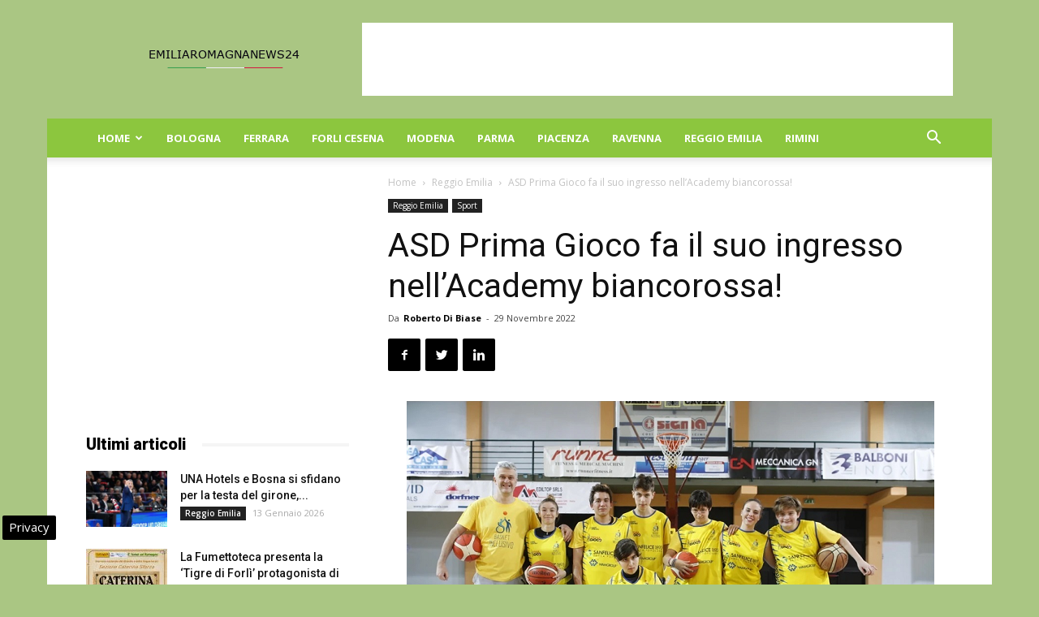

--- FILE ---
content_type: text/html; charset=UTF-8
request_url: https://www.emiliaromagnanews24.it/asd-prima-gioco-fa-il-suo-ingresso-nellacademy-biancorossa-259959.html
body_size: 22290
content:
<!doctype html >
<!--[if IE 8]>    <html class="ie8" lang="en"> <![endif]-->
<!--[if IE 9]>    <html class="ie9" lang="en"> <![endif]-->
<!--[if gt IE 8]><!--> <html lang="it-IT"> <!--<![endif]-->
<head>
    
    <meta charset="UTF-8" />
    <meta name="viewport" content="width=device-width, initial-scale=1.0">
    <link rel="pingback" href="https://www.emiliaromagnanews24.it/xmlrpc.php" />
    <meta name='robots' content='index, follow, max-image-preview:large, max-snippet:-1, max-video-preview:-1' />

<!-- Google Tag Manager for WordPress by gtm4wp.com -->
<script data-cfasync="false" data-pagespeed-no-defer>
	var gtm4wp_datalayer_name = "dataLayer";
	var dataLayer = dataLayer || [];

	const gtm4wp_scrollerscript_debugmode         = false;
	const gtm4wp_scrollerscript_callbacktime      = 100;
	const gtm4wp_scrollerscript_readerlocation    = 150;
	const gtm4wp_scrollerscript_contentelementid  = "content";
	const gtm4wp_scrollerscript_scannertime       = 60;
</script>
<!-- End Google Tag Manager for WordPress by gtm4wp.com --><meta property="og:image" content="https://www.emiliaromagnanews24.it/wp-content/uploads/2022/11/prima-gioco.png" /><link rel="icon" type="image/png" href="https://www.emiliaromagnanews24.it/wp-content/uploads/2016/10/cropped-Emilia-Romagna-News-24-32x32.jpg">
	<!-- This site is optimized with the Yoast SEO plugin v22.9 - https://yoast.com/wordpress/plugins/seo/ -->
	<title>ASD Prima Gioco fa il suo ingresso nell&#039;Academy biancorossa!</title>
	<meta name="description" content="REGGIO EMILIA - La Pallacanestro Reggiana Academy si arricchisce di una nuova importante adesione: l’Associazione Sportiva Dilettantistica Prima Gioco," />
	<link rel="canonical" href="https://www.emiliaromagnanews24.it/asd-prima-gioco-fa-il-suo-ingresso-nellacademy-biancorossa-259959.html" />
	<meta property="og:locale" content="it_IT" />
	<meta property="og:type" content="article" />
	<meta property="og:title" content="ASD Prima Gioco fa il suo ingresso nell&#039;Academy biancorossa!" />
	<meta property="og:description" content="REGGIO EMILIA - La Pallacanestro Reggiana Academy si arricchisce di una nuova importante adesione: l’Associazione Sportiva Dilettantistica Prima Gioco," />
	<meta property="og:url" content="https://www.emiliaromagnanews24.it/asd-prima-gioco-fa-il-suo-ingresso-nellacademy-biancorossa-259959.html" />
	<meta property="og:site_name" content="Emilia Romagna News 24" />
	<meta property="article:publisher" content="https://www.facebook.com/emiliaromagnanews24" />
	<meta property="article:published_time" content="2022-11-29T20:15:06+00:00" />
	<meta property="og:image" content="https://www.emiliaromagnanews24.it/wp-content/uploads/2022/11/prima-gioco.png" />
	<meta property="og:image:width" content="650" />
	<meta property="og:image:height" content="433" />
	<meta property="og:image:type" content="image/png" />
	<meta name="author" content="Roberto Di Biase" />
	<meta name="twitter:card" content="summary_large_image" />
	<meta name="twitter:creator" content="@emiliaromagnago" />
	<meta name="twitter:site" content="@emiliaromagnago" />
	<meta name="twitter:label1" content="Scritto da" />
	<meta name="twitter:data1" content="Roberto Di Biase" />
	<meta name="twitter:label2" content="Tempo di lettura stimato" />
	<meta name="twitter:data2" content="1 minuto" />
	<!-- / Yoast SEO plugin. -->


<link rel="amphtml" href="https://www.emiliaromagnanews24.it/asd-prima-gioco-fa-il-suo-ingresso-nellacademy-biancorossa-259959.html/amp" /><meta name="generator" content="AMP for WP 1.0.98"/><link rel='dns-prefetch' href='//fonts.googleapis.com' />
<link rel='dns-prefetch' href='//maps.googleapis.com' />
<link rel='dns-prefetch' href='//maps.gstatic.com' />
<link rel='dns-prefetch' href='//fonts.gstatic.com' />
<link rel='dns-prefetch' href='//ajax.googleapis.com' />
<link rel='dns-prefetch' href='//apis.google.com' />
<link rel='dns-prefetch' href='//google-analytics.com' />
<link rel='dns-prefetch' href='//www.google-analytics.com' />
<link rel='dns-prefetch' href='//ssl.google-analytics.com' />
<link rel='dns-prefetch' href='//youtube.com' />
<link rel='dns-prefetch' href='//api.pinterest.com' />
<link rel='dns-prefetch' href='//cdnjs.cloudflare.com' />
<link rel='dns-prefetch' href='//pixel.wp.com' />
<link rel='dns-prefetch' href='//connect.facebook.net' />
<link rel='dns-prefetch' href='//platform.twitter.com' />
<link rel='dns-prefetch' href='//syndication.twitter.com' />
<link rel='dns-prefetch' href='//platform.instagram.com' />
<link rel='dns-prefetch' href='//disqus.com' />
<link rel='dns-prefetch' href='//sitename.disqus.com' />
<link rel='dns-prefetch' href='//s7.addthis.com' />
<link rel='dns-prefetch' href='//platform.linkedin.com' />
<link rel='dns-prefetch' href='//w.sharethis.com' />
<link rel='dns-prefetch' href='//s0.wp.com' />
<link rel='dns-prefetch' href='//s.gravatar.com' />
<link rel='dns-prefetch' href='//stats.wp.com' />
<link rel="alternate" type="application/rss+xml" title="Emilia Romagna News 24 &raquo; Feed" href="https://www.emiliaromagnanews24.it/feed" />
<link rel="alternate" type="application/rss+xml" title="Emilia Romagna News 24 &raquo; Feed dei commenti" href="https://www.emiliaromagnanews24.it/comments/feed" />
<style id='wp-emoji-styles-inline-css' type='text/css'>

	img.wp-smiley, img.emoji {
		display: inline !important;
		border: none !important;
		box-shadow: none !important;
		height: 1em !important;
		width: 1em !important;
		margin: 0 0.07em !important;
		vertical-align: -0.1em !important;
		background: none !important;
		padding: 0 !important;
	}
</style>
<link rel='stylesheet' id='wp-block-library-css' href='https://www.emiliaromagnanews24.it/wp-includes/css/dist/block-library/style.min.css' type='text/css' media='all' />
<style id='classic-theme-styles-inline-css' type='text/css'>
/*! This file is auto-generated */
.wp-block-button__link{color:#fff;background-color:#32373c;border-radius:9999px;box-shadow:none;text-decoration:none;padding:calc(.667em + 2px) calc(1.333em + 2px);font-size:1.125em}.wp-block-file__button{background:#32373c;color:#fff;text-decoration:none}
</style>
<style id='global-styles-inline-css' type='text/css'>
body{--wp--preset--color--black: #000000;--wp--preset--color--cyan-bluish-gray: #abb8c3;--wp--preset--color--white: #ffffff;--wp--preset--color--pale-pink: #f78da7;--wp--preset--color--vivid-red: #cf2e2e;--wp--preset--color--luminous-vivid-orange: #ff6900;--wp--preset--color--luminous-vivid-amber: #fcb900;--wp--preset--color--light-green-cyan: #7bdcb5;--wp--preset--color--vivid-green-cyan: #00d084;--wp--preset--color--pale-cyan-blue: #8ed1fc;--wp--preset--color--vivid-cyan-blue: #0693e3;--wp--preset--color--vivid-purple: #9b51e0;--wp--preset--gradient--vivid-cyan-blue-to-vivid-purple: linear-gradient(135deg,rgba(6,147,227,1) 0%,rgb(155,81,224) 100%);--wp--preset--gradient--light-green-cyan-to-vivid-green-cyan: linear-gradient(135deg,rgb(122,220,180) 0%,rgb(0,208,130) 100%);--wp--preset--gradient--luminous-vivid-amber-to-luminous-vivid-orange: linear-gradient(135deg,rgba(252,185,0,1) 0%,rgba(255,105,0,1) 100%);--wp--preset--gradient--luminous-vivid-orange-to-vivid-red: linear-gradient(135deg,rgba(255,105,0,1) 0%,rgb(207,46,46) 100%);--wp--preset--gradient--very-light-gray-to-cyan-bluish-gray: linear-gradient(135deg,rgb(238,238,238) 0%,rgb(169,184,195) 100%);--wp--preset--gradient--cool-to-warm-spectrum: linear-gradient(135deg,rgb(74,234,220) 0%,rgb(151,120,209) 20%,rgb(207,42,186) 40%,rgb(238,44,130) 60%,rgb(251,105,98) 80%,rgb(254,248,76) 100%);--wp--preset--gradient--blush-light-purple: linear-gradient(135deg,rgb(255,206,236) 0%,rgb(152,150,240) 100%);--wp--preset--gradient--blush-bordeaux: linear-gradient(135deg,rgb(254,205,165) 0%,rgb(254,45,45) 50%,rgb(107,0,62) 100%);--wp--preset--gradient--luminous-dusk: linear-gradient(135deg,rgb(255,203,112) 0%,rgb(199,81,192) 50%,rgb(65,88,208) 100%);--wp--preset--gradient--pale-ocean: linear-gradient(135deg,rgb(255,245,203) 0%,rgb(182,227,212) 50%,rgb(51,167,181) 100%);--wp--preset--gradient--electric-grass: linear-gradient(135deg,rgb(202,248,128) 0%,rgb(113,206,126) 100%);--wp--preset--gradient--midnight: linear-gradient(135deg,rgb(2,3,129) 0%,rgb(40,116,252) 100%);--wp--preset--font-size--small: 13px;--wp--preset--font-size--medium: 20px;--wp--preset--font-size--large: 36px;--wp--preset--font-size--x-large: 42px;--wp--preset--spacing--20: 0.44rem;--wp--preset--spacing--30: 0.67rem;--wp--preset--spacing--40: 1rem;--wp--preset--spacing--50: 1.5rem;--wp--preset--spacing--60: 2.25rem;--wp--preset--spacing--70: 3.38rem;--wp--preset--spacing--80: 5.06rem;--wp--preset--shadow--natural: 6px 6px 9px rgba(0, 0, 0, 0.2);--wp--preset--shadow--deep: 12px 12px 50px rgba(0, 0, 0, 0.4);--wp--preset--shadow--sharp: 6px 6px 0px rgba(0, 0, 0, 0.2);--wp--preset--shadow--outlined: 6px 6px 0px -3px rgba(255, 255, 255, 1), 6px 6px rgba(0, 0, 0, 1);--wp--preset--shadow--crisp: 6px 6px 0px rgba(0, 0, 0, 1);}:where(.is-layout-flex){gap: 0.5em;}:where(.is-layout-grid){gap: 0.5em;}body .is-layout-flex{display: flex;}body .is-layout-flex{flex-wrap: wrap;align-items: center;}body .is-layout-flex > *{margin: 0;}body .is-layout-grid{display: grid;}body .is-layout-grid > *{margin: 0;}:where(.wp-block-columns.is-layout-flex){gap: 2em;}:where(.wp-block-columns.is-layout-grid){gap: 2em;}:where(.wp-block-post-template.is-layout-flex){gap: 1.25em;}:where(.wp-block-post-template.is-layout-grid){gap: 1.25em;}.has-black-color{color: var(--wp--preset--color--black) !important;}.has-cyan-bluish-gray-color{color: var(--wp--preset--color--cyan-bluish-gray) !important;}.has-white-color{color: var(--wp--preset--color--white) !important;}.has-pale-pink-color{color: var(--wp--preset--color--pale-pink) !important;}.has-vivid-red-color{color: var(--wp--preset--color--vivid-red) !important;}.has-luminous-vivid-orange-color{color: var(--wp--preset--color--luminous-vivid-orange) !important;}.has-luminous-vivid-amber-color{color: var(--wp--preset--color--luminous-vivid-amber) !important;}.has-light-green-cyan-color{color: var(--wp--preset--color--light-green-cyan) !important;}.has-vivid-green-cyan-color{color: var(--wp--preset--color--vivid-green-cyan) !important;}.has-pale-cyan-blue-color{color: var(--wp--preset--color--pale-cyan-blue) !important;}.has-vivid-cyan-blue-color{color: var(--wp--preset--color--vivid-cyan-blue) !important;}.has-vivid-purple-color{color: var(--wp--preset--color--vivid-purple) !important;}.has-black-background-color{background-color: var(--wp--preset--color--black) !important;}.has-cyan-bluish-gray-background-color{background-color: var(--wp--preset--color--cyan-bluish-gray) !important;}.has-white-background-color{background-color: var(--wp--preset--color--white) !important;}.has-pale-pink-background-color{background-color: var(--wp--preset--color--pale-pink) !important;}.has-vivid-red-background-color{background-color: var(--wp--preset--color--vivid-red) !important;}.has-luminous-vivid-orange-background-color{background-color: var(--wp--preset--color--luminous-vivid-orange) !important;}.has-luminous-vivid-amber-background-color{background-color: var(--wp--preset--color--luminous-vivid-amber) !important;}.has-light-green-cyan-background-color{background-color: var(--wp--preset--color--light-green-cyan) !important;}.has-vivid-green-cyan-background-color{background-color: var(--wp--preset--color--vivid-green-cyan) !important;}.has-pale-cyan-blue-background-color{background-color: var(--wp--preset--color--pale-cyan-blue) !important;}.has-vivid-cyan-blue-background-color{background-color: var(--wp--preset--color--vivid-cyan-blue) !important;}.has-vivid-purple-background-color{background-color: var(--wp--preset--color--vivid-purple) !important;}.has-black-border-color{border-color: var(--wp--preset--color--black) !important;}.has-cyan-bluish-gray-border-color{border-color: var(--wp--preset--color--cyan-bluish-gray) !important;}.has-white-border-color{border-color: var(--wp--preset--color--white) !important;}.has-pale-pink-border-color{border-color: var(--wp--preset--color--pale-pink) !important;}.has-vivid-red-border-color{border-color: var(--wp--preset--color--vivid-red) !important;}.has-luminous-vivid-orange-border-color{border-color: var(--wp--preset--color--luminous-vivid-orange) !important;}.has-luminous-vivid-amber-border-color{border-color: var(--wp--preset--color--luminous-vivid-amber) !important;}.has-light-green-cyan-border-color{border-color: var(--wp--preset--color--light-green-cyan) !important;}.has-vivid-green-cyan-border-color{border-color: var(--wp--preset--color--vivid-green-cyan) !important;}.has-pale-cyan-blue-border-color{border-color: var(--wp--preset--color--pale-cyan-blue) !important;}.has-vivid-cyan-blue-border-color{border-color: var(--wp--preset--color--vivid-cyan-blue) !important;}.has-vivid-purple-border-color{border-color: var(--wp--preset--color--vivid-purple) !important;}.has-vivid-cyan-blue-to-vivid-purple-gradient-background{background: var(--wp--preset--gradient--vivid-cyan-blue-to-vivid-purple) !important;}.has-light-green-cyan-to-vivid-green-cyan-gradient-background{background: var(--wp--preset--gradient--light-green-cyan-to-vivid-green-cyan) !important;}.has-luminous-vivid-amber-to-luminous-vivid-orange-gradient-background{background: var(--wp--preset--gradient--luminous-vivid-amber-to-luminous-vivid-orange) !important;}.has-luminous-vivid-orange-to-vivid-red-gradient-background{background: var(--wp--preset--gradient--luminous-vivid-orange-to-vivid-red) !important;}.has-very-light-gray-to-cyan-bluish-gray-gradient-background{background: var(--wp--preset--gradient--very-light-gray-to-cyan-bluish-gray) !important;}.has-cool-to-warm-spectrum-gradient-background{background: var(--wp--preset--gradient--cool-to-warm-spectrum) !important;}.has-blush-light-purple-gradient-background{background: var(--wp--preset--gradient--blush-light-purple) !important;}.has-blush-bordeaux-gradient-background{background: var(--wp--preset--gradient--blush-bordeaux) !important;}.has-luminous-dusk-gradient-background{background: var(--wp--preset--gradient--luminous-dusk) !important;}.has-pale-ocean-gradient-background{background: var(--wp--preset--gradient--pale-ocean) !important;}.has-electric-grass-gradient-background{background: var(--wp--preset--gradient--electric-grass) !important;}.has-midnight-gradient-background{background: var(--wp--preset--gradient--midnight) !important;}.has-small-font-size{font-size: var(--wp--preset--font-size--small) !important;}.has-medium-font-size{font-size: var(--wp--preset--font-size--medium) !important;}.has-large-font-size{font-size: var(--wp--preset--font-size--large) !important;}.has-x-large-font-size{font-size: var(--wp--preset--font-size--x-large) !important;}
.wp-block-navigation a:where(:not(.wp-element-button)){color: inherit;}
:where(.wp-block-post-template.is-layout-flex){gap: 1.25em;}:where(.wp-block-post-template.is-layout-grid){gap: 1.25em;}
:where(.wp-block-columns.is-layout-flex){gap: 2em;}:where(.wp-block-columns.is-layout-grid){gap: 2em;}
.wp-block-pullquote{font-size: 1.5em;line-height: 1.6;}
</style>
<link rel='stylesheet' id='google-fonts-style-css' href='https://fonts.googleapis.com/css?family=Open+Sans%3A300italic%2C400%2C400italic%2C600%2C600italic%2C700%7CRoboto%3A300%2C400%2C400italic%2C500%2C500italic%2C700%2C900&#038;ver=8.6' type='text/css' media='all' />
<link rel='stylesheet' id='js_composer_front-css' href='https://www.emiliaromagnanews24.it/wp-content/plugins/js_composer/assets/css/js_composer.min.css' type='text/css' media='all' />
<link rel='stylesheet' id='td-theme-css' href='https://www.emiliaromagnanews24.it/wp-content/themes/Newspaper8.5/style.css' type='text/css' media='all' />
<script type="text/javascript" src="https://www.emiliaromagnanews24.it/wp-content/plugins/duracelltomi-google-tag-manager/dist/js/analytics-talk-content-tracking.js" id="gtm4wp-scroll-tracking-js" defer></script>
<script type="text/javascript" src="https://www.emiliaromagnanews24.it/wp-includes/js/jquery/jquery.min.js" id="jquery-core-js"></script>
<script type="text/javascript" src="https://www.emiliaromagnanews24.it/wp-includes/js/jquery/jquery-migrate.min.js" id="jquery-migrate-js" defer></script>
<script></script><link rel="https://api.w.org/" href="https://www.emiliaromagnanews24.it/wp-json/" /><link rel="alternate" type="application/json" href="https://www.emiliaromagnanews24.it/wp-json/wp/v2/posts/259959" />
<!-- Google Tag Manager for WordPress by gtm4wp.com -->
<!-- GTM Container placement set to automatic -->
<script data-cfasync="false" data-pagespeed-no-defer type="text/javascript">
	var dataLayer_content = {"pagePostType":"post","pagePostType2":"single-post","pageCategory":["reggio-emilia","sport"],"pagePostAuthor":"Roberto Di Biase"};
	dataLayer.push( dataLayer_content );
</script>
<script data-cfasync="false">
(function(w,d,s,l,i){w[l]=w[l]||[];w[l].push({'gtm.start':
new Date().getTime(),event:'gtm.js'});var f=d.getElementsByTagName(s)[0],
j=d.createElement(s),dl=l!='dataLayer'?'&l='+l:'';j.async=true;j.src=
'//www.googletagmanager.com/gtm.js?id='+i+dl;f.parentNode.insertBefore(j,f);
})(window,document,'script','dataLayer','GTM-WCSMKK5M');
</script>
<!-- End Google Tag Manager for WordPress by gtm4wp.com --><!--[if lt IE 9]><script src="https://html5shim.googlecode.com/svn/trunk/html5.js"></script><![endif]-->
    

<script type="application/ld+json" class="saswp-schema-markup-output">
[{"@context":"https:\/\/schema.org\/","@graph":[{"@context":"https:\/\/schema.org\/","@type":"SiteNavigationElement","@id":"https:\/\/www.emiliaromagnanews24.it#menu mobile","name":"Home","url":"https:\/\/www.emiliaromagnanews24.it\/"},{"@context":"https:\/\/schema.org\/","@type":"SiteNavigationElement","@id":"https:\/\/www.emiliaromagnanews24.it#menu mobile","name":"Attualit\u00e0","url":"https:\/\/www.emiliaromagnanews24.it\/attualita-emilia-romagna"},{"@context":"https:\/\/schema.org\/","@type":"SiteNavigationElement","@id":"https:\/\/www.emiliaromagnanews24.it#menu mobile","name":"Eventi","url":"https:\/\/www.emiliaromagnanews24.it\/eventi"},{"@context":"https:\/\/schema.org\/","@type":"SiteNavigationElement","@id":"https:\/\/www.emiliaromagnanews24.it#menu mobile","name":"Cinema","url":"https:\/\/www.emiliaromagnanews24.it\/eventi\/cinema"},{"@context":"https:\/\/schema.org\/","@type":"SiteNavigationElement","@id":"https:\/\/www.emiliaromagnanews24.it#menu mobile","name":"Concerti","url":"https:\/\/www.emiliaromagnanews24.it\/eventi\/concerti"},{"@context":"https:\/\/schema.org\/","@type":"SiteNavigationElement","@id":"https:\/\/www.emiliaromagnanews24.it#menu mobile","name":"Convegni","url":"https:\/\/www.emiliaromagnanews24.it\/eventi\/convegni"},{"@context":"https:\/\/schema.org\/","@type":"SiteNavigationElement","@id":"https:\/\/www.emiliaromagnanews24.it#menu mobile","name":"Presentazione libri","url":"https:\/\/www.emiliaromagnanews24.it\/eventi\/presentazione-libri"},{"@context":"https:\/\/schema.org\/","@type":"SiteNavigationElement","@id":"https:\/\/www.emiliaromagnanews24.it#menu mobile","name":"Sagre","url":"https:\/\/www.emiliaromagnanews24.it\/eventi\/sagre"},{"@context":"https:\/\/schema.org\/","@type":"SiteNavigationElement","@id":"https:\/\/www.emiliaromagnanews24.it#menu mobile","name":"Teatro","url":"https:\/\/www.emiliaromagnanews24.it\/eventi\/teatro"},{"@context":"https:\/\/schema.org\/","@type":"SiteNavigationElement","@id":"https:\/\/www.emiliaromagnanews24.it#menu mobile","name":"Notizie in Provincia","url":"https:\/\/www.emiliaromagnanews24.it\/notizie-in-provincia"},{"@context":"https:\/\/schema.org\/","@type":"SiteNavigationElement","@id":"https:\/\/www.emiliaromagnanews24.it#menu mobile","name":"Regione","url":"https:\/\/www.emiliaromagnanews24.it\/regione"},{"@context":"https:\/\/schema.org\/","@type":"SiteNavigationElement","@id":"https:\/\/www.emiliaromagnanews24.it#menu mobile","name":"Sport","url":"https:\/\/www.emiliaromagnanews24.it\/sport"},{"@context":"https:\/\/schema.org\/","@type":"SiteNavigationElement","@id":"https:\/\/www.emiliaromagnanews24.it#menu mobile","name":"Turismo","url":"https:\/\/www.emiliaromagnanews24.it\/turismo"},{"@context":"https:\/\/schema.org\/","@type":"SiteNavigationElement","@id":"https:\/\/www.emiliaromagnanews24.it#menu mobile","name":"Bologna","url":"https:\/\/www.emiliaromagnanews24.it\/bologna"},{"@context":"https:\/\/schema.org\/","@type":"SiteNavigationElement","@id":"https:\/\/www.emiliaromagnanews24.it#menu mobile","name":"Ferrara","url":"https:\/\/www.emiliaromagnanews24.it\/ferrara"},{"@context":"https:\/\/schema.org\/","@type":"SiteNavigationElement","@id":"https:\/\/www.emiliaromagnanews24.it#menu mobile","name":"Forli Cesena","url":"https:\/\/www.emiliaromagnanews24.it\/forli-cesena"},{"@context":"https:\/\/schema.org\/","@type":"SiteNavigationElement","@id":"https:\/\/www.emiliaromagnanews24.it#menu mobile","name":"Modena","url":"https:\/\/www.emiliaromagnanews24.it\/modena"},{"@context":"https:\/\/schema.org\/","@type":"SiteNavigationElement","@id":"https:\/\/www.emiliaromagnanews24.it#menu mobile","name":"Parma","url":"https:\/\/www.emiliaromagnanews24.it\/parma"},{"@context":"https:\/\/schema.org\/","@type":"SiteNavigationElement","@id":"https:\/\/www.emiliaromagnanews24.it#menu mobile","name":"Piacenza","url":"https:\/\/www.emiliaromagnanews24.it\/piacenza"},{"@context":"https:\/\/schema.org\/","@type":"SiteNavigationElement","@id":"https:\/\/www.emiliaromagnanews24.it#menu mobile","name":"Ravenna","url":"https:\/\/www.emiliaromagnanews24.it\/ravenna"},{"@context":"https:\/\/schema.org\/","@type":"SiteNavigationElement","@id":"https:\/\/www.emiliaromagnanews24.it#menu mobile","name":"Reggio Emilia","url":"https:\/\/www.emiliaromagnanews24.it\/reggio-emilia"},{"@context":"https:\/\/schema.org\/","@type":"SiteNavigationElement","@id":"https:\/\/www.emiliaromagnanews24.it#menu mobile","name":"Rimini","url":"https:\/\/www.emiliaromagnanews24.it\/rimini"}]},

{"@context":"https:\/\/schema.org\/","@type":"BreadcrumbList","@id":"https:\/\/www.emiliaromagnanews24.it\/asd-prima-gioco-fa-il-suo-ingresso-nellacademy-biancorossa-259959.html#breadcrumb","itemListElement":[{"@type":"ListItem","position":1,"item":{"@id":"https:\/\/www.emiliaromagnanews24.it","name":"Emilia Romagna News 24"}},{"@type":"ListItem","position":2,"item":{"@id":"https:\/\/www.emiliaromagnanews24.it\/reggio-emilia","name":"Reggio Emilia"}},{"@type":"ListItem","position":3,"item":{"@id":"https:\/\/www.emiliaromagnanews24.it\/asd-prima-gioco-fa-il-suo-ingresso-nellacademy-biancorossa-259959.html","name":"ASD Prima Gioco fa il suo ingresso nell&#8217;Academy biancorossa!"}}]},

{"@context":"https:\/\/schema.org\/","@type":"NewsArticle","@id":"https:\/\/www.emiliaromagnanews24.it\/asd-prima-gioco-fa-il-suo-ingresso-nellacademy-biancorossa-259959.html#newsarticle","url":"https:\/\/www.emiliaromagnanews24.it\/asd-prima-gioco-fa-il-suo-ingresso-nellacademy-biancorossa-259959.html","headline":"ASD Prima Gioco fa il suo ingresso nell&#8217;Academy biancorossa!","mainEntityOfPage":"https:\/\/www.emiliaromagnanews24.it\/asd-prima-gioco-fa-il-suo-ingresso-nellacademy-biancorossa-259959.html","datePublished":"2022-11-29T21:15:06+01:00","dateModified":"2022-11-29T21:15:06+01:00","description":"REGGIO EMILIA - La Pallacanestro Reggiana Academy si arricchisce di una nuova importante adesione: l\u2019Associazione Sportiva Dilettantistica Prima Gioco, societ\u00e0 che agisce nella bassa modenese, ha fatto ufficialmente il suo ingresso nel progetto biancorosso. Prima Gioco nasce nel 2011 con l'obiettivo di sviluppare il minibasket nei paesi della bassa modenese, con un\u2019idea\u00a0subito fortemente inclusiva. \u00a0Attualmente","articleBody":" prima gioco    REGGIO EMILIA - La Pallacanestro Reggiana Academy si arricchisce di una nuova importante adesione: l\u2019Associazione Sportiva Dilettantistica Prima Gioco, societ\u00e0 che agisce nella bassa modenese, ha fatto ufficialmente il suo ingresso nel progetto biancorosso.    Prima Gioco nasce nel 2011 con l'obiettivo di sviluppare il minibasket nei paesi della bassa modenese, con un\u2019idea\u00a0subito fortemente inclusiva. \u00a0Attualmente sono 350 i bimbi tesserati distribuiti nei centri di Cavezzo, Concordia, Medolla, San Prospero, San Felice sul Panaro, Massa Finalese e Finale Emilia.Nel 2018, in collaborazione con la Neuropsichiatria infantile di Mirandola, \u00e8 iniziato il progetto sul\u00a0\"Basket Inclusivo\u201d: uno sport che si ispira al Baskin, dove ragazzi con disabilit\u00e0 giocano con ragazzi senza disabilit\u00e0. Ad oggi Prima Gioco vanta otto squadre di Basket inclusivo: tre delle scuole elementari, tre delle medie e due delle superiori.\"Ritengo una grande opportunit\u00e0 poter entrare a far parte della Pallacanestro Reggiana Academy - ha dichiarato Alberto Ganzerli, presidente di A.S.D. Prima gioco - Struttura di grande professionalit\u00e0 con valori che si sposano con i nostri. Sar\u00e0 una grande occasione di crescita sia professionale che per tutto il nostro movimento\u201d.","name":"ASD Prima Gioco fa il suo ingresso nell&#8217;Academy biancorossa!","thumbnailUrl":"https:\/\/www.emiliaromagnanews24.it\/wp-content\/uploads\/2022\/11\/prima-gioco-150x150.png","wordCount":"183","timeRequired":"PT48S","author":{"@type":"Person","name":"Roberto Di Biase","url":"https:\/\/www.emiliaromagnanews24.it\/author\/roby2020","sameAs":[],"image":{"@type":"ImageObject","url":"https:\/\/secure.gravatar.com\/avatar\/10b89b0d7d175431ea3f154052606cf2?s=96&d=mm&r=g","height":96,"width":96}},"editor":{"@type":"Person","name":"Roberto Di Biase","url":"https:\/\/www.emiliaromagnanews24.it\/author\/roby2020","sameAs":[],"image":{"@type":"ImageObject","url":"https:\/\/secure.gravatar.com\/avatar\/10b89b0d7d175431ea3f154052606cf2?s=96&d=mm&r=g","height":96,"width":96}},"publisher":{"@type":"Organization","name":"Emilia Romagna News 24","url":"https:\/\/www.emiliaromagnanews24.it","logo":{"@type":"ImageObject","url":"https:\/\/www.emiliaromagnanews24.it\/wp-content\/uploads\/2018\/04\/emiliaromagnanews24-600-60.jpg","width":"600","height":"60"}},"articleSection":["Reggio Emilia","Sport"],"keywords":["Reggio Emilia"],"isAccessibleForFree":true,"speakable":{"@type":"SpeakableSpecification","xpath":["\/html\/head\/title","\/html\/head\/meta[@name='description']\/@content"]},"image":[{"@type":"ImageObject","@id":"https:\/\/www.emiliaromagnanews24.it\/asd-prima-gioco-fa-il-suo-ingresso-nellacademy-biancorossa-259959.html#primaryimage","url":"https:\/\/www.emiliaromagnanews24.it\/wp-content\/uploads\/2022\/11\/prima-gioco-1200x799.png","width":"1200","height":"799"},{"@type":"ImageObject","url":"https:\/\/www.emiliaromagnanews24.it\/wp-content\/uploads\/2022\/11\/prima-gioco-1200x900.png","width":"1200","height":"900"},{"@type":"ImageObject","url":"https:\/\/www.emiliaromagnanews24.it\/wp-content\/uploads\/2022\/11\/prima-gioco-1200x675.png","width":"1200","height":"675"},{"@type":"ImageObject","url":"https:\/\/www.emiliaromagnanews24.it\/wp-content\/uploads\/2022\/11\/prima-gioco-650x650.png","width":"650","height":"650"},{"@type":"ImageObject","url":"https:\/\/www.emiliaromagnanews24.it\/wp-content\/uploads\/2022\/11\/prima-gioco.png","width":650,"height":433}]},

{"@context":"https:\/\/schema.org\/","@type":"Product","@id":"https:\/\/www.emiliaromagnanews24.it\/asd-prima-gioco-fa-il-suo-ingresso-nellacademy-biancorossa-259959.html#Product","url":"https:\/\/www.emiliaromagnanews24.it\/asd-prima-gioco-fa-il-suo-ingresso-nellacademy-biancorossa-259959.html","name":"ASD Prima Gioco fa il suo ingresso nell&#8217;Academy biancorossa!","brand":{"@type":"Brand","name":"Emilia Romagna News 24"},"description":"REGGIO EMILIA - La Pallacanestro Reggiana Academy si arricchisce di una nuova importante adesione: l\u2019Associazione Sportiva Dilettantistica Prima Gioco, societ\u00e0 che agisce nella bassa modenese, ha fatto ufficialmente il suo ingresso nel progetto biancorosso.\r\n\r\nPrima Gioco nasce nel 2011 con l'obiettivo di sviluppare il minibasket nei paesi della bassa modenese, con un\u2019idea\u00a0subito fortemente inclusiva. \u00a0Attualmente sono 350 i bimbi tesserati distribuiti nei centri di Cavezzo, Concordia, Medolla, San Prospero, San Felice sul Panaro, Massa Finalese e Finale Emilia.Nel 2018, in collaborazione con la Neuropsichiatria infantile di Mirandola, \u00e8 iniziato il progetto sul\u00a0\"Basket Inclusivo\u201d: uno sport che si ispira al Baskin, dove ragazzi con disabilit\u00e0 giocano con ragazzi senza disabilit\u00e0. Ad oggi Prima Gioco vanta otto squadre di Basket inclusivo: tre delle scuole elementari, tre delle medie e due delle superiori.\"Ritengo una grande opportunit\u00e0 poter entrare a far parte della Pallacanestro Reggiana Academy - ha dichiarato Alberto Ganzerli, presidente di A.S.D. Prima gioco - Struttura di grande professionalit\u00e0 con valori che si sposano con i nostri. Sar\u00e0 una grande occasione di crescita sia professionale che per tutto il nostro movimento\u201d.","aggregateRating":{"@type":"aggregateRating","ratingValue":"4.7","reviewCount":"47"},"image":[{"@type":"ImageObject","@id":"https:\/\/www.emiliaromagnanews24.it\/asd-prima-gioco-fa-il-suo-ingresso-nellacademy-biancorossa-259959.html#primaryimage","url":"https:\/\/www.emiliaromagnanews24.it\/wp-content\/uploads\/2022\/11\/prima-gioco-1200x799.png","width":"1200","height":"799"},{"@type":"ImageObject","url":"https:\/\/www.emiliaromagnanews24.it\/wp-content\/uploads\/2022\/11\/prima-gioco-1200x900.png","width":"1200","height":"900"},{"@type":"ImageObject","url":"https:\/\/www.emiliaromagnanews24.it\/wp-content\/uploads\/2022\/11\/prima-gioco-1200x675.png","width":"1200","height":"675"},{"@type":"ImageObject","url":"https:\/\/www.emiliaromagnanews24.it\/wp-content\/uploads\/2022\/11\/prima-gioco-650x650.png","width":"650","height":"650"},{"@type":"ImageObject","url":"https:\/\/www.emiliaromagnanews24.it\/wp-content\/uploads\/2022\/11\/prima-gioco.png","width":650,"height":433}]},

{"@context":"https:\/\/schema.org\/","@type":"CreativeWorkSeries","@id":"https:\/\/www.emiliaromagnanews24.it\/asd-prima-gioco-fa-il-suo-ingresso-nellacademy-biancorossa-259959.html#CreativeWorkSeries","url":"https:\/\/www.emiliaromagnanews24.it\/asd-prima-gioco-fa-il-suo-ingresso-nellacademy-biancorossa-259959.html","inLanguage":"it-IT","description":"","keywords":"","name":"ASD Prima Gioco fa il suo ingresso nell&#8217;Academy biancorossa!","datePublished":"2022-11-29T21:15:06+01:00","dateModified":"2022-11-29T21:15:06+01:00","author":{"@type":"Person","name":"Roberto Di Biase","url":"https:\/\/www.emiliaromagnanews24.it\/author\/roby2020","sameAs":[],"image":{"@type":"ImageObject","url":"https:\/\/secure.gravatar.com\/avatar\/10b89b0d7d175431ea3f154052606cf2?s=96&d=mm&r=g","height":96,"width":96}},"publisher":{"@type":"Organization","name":"Emilia Romagna News 24","url":"https:\/\/www.emiliaromagnanews24.it","logo":{"@type":"ImageObject","url":"https:\/\/www.emiliaromagnanews24.it\/wp-content\/uploads\/2018\/04\/emiliaromagnanews24-600-60.jpg","width":"600","height":"60"}},"image":[{"@type":"ImageObject","@id":"https:\/\/www.emiliaromagnanews24.it\/asd-prima-gioco-fa-il-suo-ingresso-nellacademy-biancorossa-259959.html#primaryimage","url":"https:\/\/www.emiliaromagnanews24.it\/wp-content\/uploads\/2022\/11\/prima-gioco-1200x799.png","width":"1200","height":"799"},{"@type":"ImageObject","url":"https:\/\/www.emiliaromagnanews24.it\/wp-content\/uploads\/2022\/11\/prima-gioco-1200x900.png","width":"1200","height":"900"},{"@type":"ImageObject","url":"https:\/\/www.emiliaromagnanews24.it\/wp-content\/uploads\/2022\/11\/prima-gioco-1200x675.png","width":"1200","height":"675"},{"@type":"ImageObject","url":"https:\/\/www.emiliaromagnanews24.it\/wp-content\/uploads\/2022\/11\/prima-gioco-650x650.png","width":"650","height":"650"},{"@type":"ImageObject","url":"https:\/\/www.emiliaromagnanews24.it\/wp-content\/uploads\/2022\/11\/prima-gioco.png","width":650,"height":433}]}]
</script>

<meta name="generator" content="Powered by WPBakery Page Builder - drag and drop page builder for WordPress."/>

<!-- JS generated by theme -->

<script>
    
    

	    var tdBlocksArray = []; //here we store all the items for the current page

	    //td_block class - each ajax block uses a object of this class for requests
	    function tdBlock() {
		    this.id = '';
		    this.block_type = 1; //block type id (1-234 etc)
		    this.atts = '';
		    this.td_column_number = '';
		    this.td_current_page = 1; //
		    this.post_count = 0; //from wp
		    this.found_posts = 0; //from wp
		    this.max_num_pages = 0; //from wp
		    this.td_filter_value = ''; //current live filter value
		    this.is_ajax_running = false;
		    this.td_user_action = ''; // load more or infinite loader (used by the animation)
		    this.header_color = '';
		    this.ajax_pagination_infinite_stop = ''; //show load more at page x
	    }


        // td_js_generator - mini detector
        (function(){
            var htmlTag = document.getElementsByTagName("html")[0];

	        if ( navigator.userAgent.indexOf("MSIE 10.0") > -1 ) {
                htmlTag.className += ' ie10';
            }

            if ( !!navigator.userAgent.match(/Trident.*rv\:11\./) ) {
                htmlTag.className += ' ie11';
            }

	        if ( navigator.userAgent.indexOf("Edge") > -1 ) {
                htmlTag.className += ' ieEdge';
            }

            if ( /(iPad|iPhone|iPod)/g.test(navigator.userAgent) ) {
                htmlTag.className += ' td-md-is-ios';
            }

            var user_agent = navigator.userAgent.toLowerCase();
            if ( user_agent.indexOf("android") > -1 ) {
                htmlTag.className += ' td-md-is-android';
            }

            if ( -1 !== navigator.userAgent.indexOf('Mac OS X')  ) {
                htmlTag.className += ' td-md-is-os-x';
            }

            if ( /chrom(e|ium)/.test(navigator.userAgent.toLowerCase()) ) {
               htmlTag.className += ' td-md-is-chrome';
            }

            if ( -1 !== navigator.userAgent.indexOf('Firefox') ) {
                htmlTag.className += ' td-md-is-firefox';
            }

            if ( -1 !== navigator.userAgent.indexOf('Safari') && -1 === navigator.userAgent.indexOf('Chrome') ) {
                htmlTag.className += ' td-md-is-safari';
            }

            if( -1 !== navigator.userAgent.indexOf('IEMobile') ){
                htmlTag.className += ' td-md-is-iemobile';
            }

        })();




        var tdLocalCache = {};

        ( function () {
            "use strict";

            tdLocalCache = {
                data: {},
                remove: function (resource_id) {
                    delete tdLocalCache.data[resource_id];
                },
                exist: function (resource_id) {
                    return tdLocalCache.data.hasOwnProperty(resource_id) && tdLocalCache.data[resource_id] !== null;
                },
                get: function (resource_id) {
                    return tdLocalCache.data[resource_id];
                },
                set: function (resource_id, cachedData) {
                    tdLocalCache.remove(resource_id);
                    tdLocalCache.data[resource_id] = cachedData;
                }
            };
        })();

    
    
var td_viewport_interval_list=[{"limitBottom":767,"sidebarWidth":228},{"limitBottom":1018,"sidebarWidth":300},{"limitBottom":1140,"sidebarWidth":324}];
var td_animation_stack_effect="type0";
var tds_animation_stack=true;
var td_animation_stack_specific_selectors=".entry-thumb, img";
var td_animation_stack_general_selectors=".td-animation-stack img, .td-animation-stack .entry-thumb, .post img";
var tds_general_modal_image="yes";
var td_ajax_url="https:\/\/www.emiliaromagnanews24.it\/wp-admin\/admin-ajax.php?td_theme_name=Newspaper&v=8.6";
var td_get_template_directory_uri="https:\/\/www.emiliaromagnanews24.it\/wp-content\/themes\/Newspaper8.5";
var tds_snap_menu="smart_snap_always";
var tds_logo_on_sticky="show_header_logo";
var tds_header_style="";
var td_please_wait="Attendi...";
var td_email_user_pass_incorrect="User o password errati!";
var td_email_user_incorrect="Email o Username errati!";
var td_email_incorrect="Email non corretta!";
var tds_more_articles_on_post_enable="";
var tds_more_articles_on_post_time_to_wait="1";
var tds_more_articles_on_post_pages_distance_from_top=0;
var tds_theme_color_site_wide="#00a650";
var tds_smart_sidebar="";
var tdThemeName="Newspaper";
var td_magnific_popup_translation_tPrev="Precedente (freccia sinistra)";
var td_magnific_popup_translation_tNext="Successivo (freccia destra)";
var td_magnific_popup_translation_tCounter="%curr% di %total%";
var td_magnific_popup_translation_ajax_tError="Il contenuto di %url% non pu\u00f2 essere caricato.";
var td_magnific_popup_translation_image_tError="L'immagine #%curr% non pu\u00f2 essere caricata";
var tdDateNamesI18n={"month_names":["Gennaio","Febbraio","Marzo","Aprile","Maggio","Giugno","Luglio","Agosto","Settembre","Ottobre","Novembre","Dicembre"],"month_names_short":["Gen","Feb","Mar","Apr","Mag","Giu","Lug","Ago","Set","Ott","Nov","Dic"],"day_names":["domenica","luned\u00ec","marted\u00ec","mercoled\u00ec","gioved\u00ec","venerd\u00ec","sabato"],"day_names_short":["Dom","Lun","Mar","Mer","Gio","Ven","Sab"]};
var td_ad_background_click_link="";
var td_ad_background_click_target="";
</script>


<!-- Header style compiled by theme -->

<style>
    

body {
	background-color:#aac683;
}
.td-header-wrap .black-menu .sf-menu > .current-menu-item > a,
    .td-header-wrap .black-menu .sf-menu > .current-menu-ancestor > a,
    .td-header-wrap .black-menu .sf-menu > .current-category-ancestor > a,
    .td-header-wrap .black-menu .sf-menu > li > a:hover,
    .td-header-wrap .black-menu .sf-menu > .sfHover > a,
    .td-header-style-12 .td-header-menu-wrap-full,
    .sf-menu > .current-menu-item > a:after,
    .sf-menu > .current-menu-ancestor > a:after,
    .sf-menu > .current-category-ancestor > a:after,
    .sf-menu > li:hover > a:after,
    .sf-menu > .sfHover > a:after,
    .td-header-style-12 .td-affix,
    .header-search-wrap .td-drop-down-search:after,
    .header-search-wrap .td-drop-down-search .btn:hover,
    input[type=submit]:hover,
    .td-read-more a,
    .td-post-category:hover,
    .td-grid-style-1.td-hover-1 .td-big-grid-post:hover .td-post-category,
    .td-grid-style-5.td-hover-1 .td-big-grid-post:hover .td-post-category,
    .td_top_authors .td-active .td-author-post-count,
    .td_top_authors .td-active .td-author-comments-count,
    .td_top_authors .td_mod_wrap:hover .td-author-post-count,
    .td_top_authors .td_mod_wrap:hover .td-author-comments-count,
    .td-404-sub-sub-title a:hover,
    .td-search-form-widget .wpb_button:hover,
    .td-rating-bar-wrap div,
    .td_category_template_3 .td-current-sub-category,
    .dropcap,
    .td_wrapper_video_playlist .td_video_controls_playlist_wrapper,
    .wpb_default,
    .wpb_default:hover,
    .td-left-smart-list:hover,
    .td-right-smart-list:hover,
    .woocommerce-checkout .woocommerce input.button:hover,
    .woocommerce-page .woocommerce a.button:hover,
    .woocommerce-account div.woocommerce .button:hover,
    #bbpress-forums button:hover,
    .bbp_widget_login .button:hover,
    .td-footer-wrapper .td-post-category,
    .td-footer-wrapper .widget_product_search input[type="submit"]:hover,
    .woocommerce .product a.button:hover,
    .woocommerce .product #respond input#submit:hover,
    .woocommerce .checkout input#place_order:hover,
    .woocommerce .woocommerce.widget .button:hover,
    .single-product .product .summary .cart .button:hover,
    .woocommerce-cart .woocommerce table.cart .button:hover,
    .woocommerce-cart .woocommerce .shipping-calculator-form .button:hover,
    .td-next-prev-wrap a:hover,
    .td-load-more-wrap a:hover,
    .td-post-small-box a:hover,
    .page-nav .current,
    .page-nav:first-child > div,
    .td_category_template_8 .td-category-header .td-category a.td-current-sub-category,
    .td_category_template_4 .td-category-siblings .td-category a:hover,
    #bbpress-forums .bbp-pagination .current,
    #bbpress-forums #bbp-single-user-details #bbp-user-navigation li.current a,
    .td-theme-slider:hover .slide-meta-cat a,
    a.vc_btn-black:hover,
    .td-trending-now-wrapper:hover .td-trending-now-title,
    .td-scroll-up,
    .td-smart-list-button:hover,
    .td-weather-information:before,
    .td-weather-week:before,
    .td_block_exchange .td-exchange-header:before,
    .td_block_big_grid_9.td-grid-style-1 .td-post-category,
    .td_block_big_grid_9.td-grid-style-5 .td-post-category,
    .td-grid-style-6.td-hover-1 .td-module-thumb:after,
    .td-pulldown-syle-2 .td-subcat-dropdown ul:after,
    .td_block_template_9 .td-block-title:after,
    .td_block_template_15 .td-block-title:before,
    div.wpforms-container .wpforms-form div.wpforms-submit-container button[type=submit] {
        background-color: #00a650;
    }

    .global-block-template-4 .td-related-title .td-cur-simple-item:before {
        border-color: #00a650 transparent transparent transparent !important;
    }

    .woocommerce .woocommerce-message .button:hover,
    .woocommerce .woocommerce-error .button:hover,
    .woocommerce .woocommerce-info .button:hover,
    .global-block-template-4 .td-related-title .td-cur-simple-item,
    .global-block-template-3 .td-related-title .td-cur-simple-item,
    .global-block-template-9 .td-related-title:after {
        background-color: #00a650 !important;
    }

    .woocommerce .product .onsale,
    .woocommerce.widget .ui-slider .ui-slider-handle {
        background: none #00a650;
    }

    .woocommerce.widget.widget_layered_nav_filters ul li a {
        background: none repeat scroll 0 0 #00a650 !important;
    }

    a,
    cite a:hover,
    .td_mega_menu_sub_cats .cur-sub-cat,
    .td-mega-span h3 a:hover,
    .td_mod_mega_menu:hover .entry-title a,
    .header-search-wrap .result-msg a:hover,
    .td-header-top-menu .td-drop-down-search .td_module_wrap:hover .entry-title a,
    .td-header-top-menu .td-icon-search:hover,
    .td-header-wrap .result-msg a:hover,
    .top-header-menu li a:hover,
    .top-header-menu .current-menu-item > a,
    .top-header-menu .current-menu-ancestor > a,
    .top-header-menu .current-category-ancestor > a,
    .td-social-icon-wrap > a:hover,
    .td-header-sp-top-widget .td-social-icon-wrap a:hover,
    .td-page-content blockquote p,
    .td-post-content blockquote p,
    .mce-content-body blockquote p,
    .comment-content blockquote p,
    .wpb_text_column blockquote p,
    .td_block_text_with_title blockquote p,
    .td_module_wrap:hover .entry-title a,
    .td-subcat-filter .td-subcat-list a:hover,
    .td-subcat-filter .td-subcat-dropdown a:hover,
    .td_quote_on_blocks,
    .dropcap2,
    .dropcap3,
    .td_top_authors .td-active .td-authors-name a,
    .td_top_authors .td_mod_wrap:hover .td-authors-name a,
    .td-post-next-prev-content a:hover,
    .author-box-wrap .td-author-social a:hover,
    .td-author-name a:hover,
    .td-author-url a:hover,
    .td_mod_related_posts:hover h3 > a,
    .td-post-template-11 .td-related-title .td-related-left:hover,
    .td-post-template-11 .td-related-title .td-related-right:hover,
    .td-post-template-11 .td-related-title .td-cur-simple-item,
    .td-post-template-11 .td_block_related_posts .td-next-prev-wrap a:hover,
    .comment-reply-link:hover,
    .logged-in-as a:hover,
    #cancel-comment-reply-link:hover,
    .td-search-query,
    .td-category-header .td-pulldown-category-filter-link:hover,
    .td-category-siblings .td-subcat-dropdown a:hover,
    .td-category-siblings .td-subcat-dropdown a.td-current-sub-category,
    .widget a:hover,
    .td_wp_recentcomments a:hover,
    .archive .widget_archive .current,
    .archive .widget_archive .current a,
    .widget_calendar tfoot a:hover,
    .woocommerce a.added_to_cart:hover,
    .woocommerce-account .woocommerce-MyAccount-navigation a:hover,
    #bbpress-forums li.bbp-header .bbp-reply-content span a:hover,
    #bbpress-forums .bbp-forum-freshness a:hover,
    #bbpress-forums .bbp-topic-freshness a:hover,
    #bbpress-forums .bbp-forums-list li a:hover,
    #bbpress-forums .bbp-forum-title:hover,
    #bbpress-forums .bbp-topic-permalink:hover,
    #bbpress-forums .bbp-topic-started-by a:hover,
    #bbpress-forums .bbp-topic-started-in a:hover,
    #bbpress-forums .bbp-body .super-sticky li.bbp-topic-title .bbp-topic-permalink,
    #bbpress-forums .bbp-body .sticky li.bbp-topic-title .bbp-topic-permalink,
    .widget_display_replies .bbp-author-name,
    .widget_display_topics .bbp-author-name,
    .footer-text-wrap .footer-email-wrap a,
    .td-subfooter-menu li a:hover,
    .footer-social-wrap a:hover,
    a.vc_btn-black:hover,
    .td-smart-list-dropdown-wrap .td-smart-list-button:hover,
    .td_module_17 .td-read-more a:hover,
    .td_module_18 .td-read-more a:hover,
    .td_module_19 .td-post-author-name a:hover,
    .td-instagram-user a,
    .td-pulldown-syle-2 .td-subcat-dropdown:hover .td-subcat-more span,
    .td-pulldown-syle-2 .td-subcat-dropdown:hover .td-subcat-more i,
    .td-pulldown-syle-3 .td-subcat-dropdown:hover .td-subcat-more span,
    .td-pulldown-syle-3 .td-subcat-dropdown:hover .td-subcat-more i,
    .td-block-title-wrap .td-wrapper-pulldown-filter .td-pulldown-filter-display-option:hover,
    .td-block-title-wrap .td-wrapper-pulldown-filter .td-pulldown-filter-display-option:hover i,
    .td-block-title-wrap .td-wrapper-pulldown-filter .td-pulldown-filter-link:hover,
    .td-block-title-wrap .td-wrapper-pulldown-filter .td-pulldown-filter-item .td-cur-simple-item,
    .global-block-template-2 .td-related-title .td-cur-simple-item,
    .global-block-template-5 .td-related-title .td-cur-simple-item,
    .global-block-template-6 .td-related-title .td-cur-simple-item,
    .global-block-template-7 .td-related-title .td-cur-simple-item,
    .global-block-template-8 .td-related-title .td-cur-simple-item,
    .global-block-template-9 .td-related-title .td-cur-simple-item,
    .global-block-template-10 .td-related-title .td-cur-simple-item,
    .global-block-template-11 .td-related-title .td-cur-simple-item,
    .global-block-template-12 .td-related-title .td-cur-simple-item,
    .global-block-template-13 .td-related-title .td-cur-simple-item,
    .global-block-template-14 .td-related-title .td-cur-simple-item,
    .global-block-template-15 .td-related-title .td-cur-simple-item,
    .global-block-template-16 .td-related-title .td-cur-simple-item,
    .global-block-template-17 .td-related-title .td-cur-simple-item,
    .td-theme-wrap .sf-menu ul .td-menu-item > a:hover,
    .td-theme-wrap .sf-menu ul .sfHover > a,
    .td-theme-wrap .sf-menu ul .current-menu-ancestor > a,
    .td-theme-wrap .sf-menu ul .current-category-ancestor > a,
    .td-theme-wrap .sf-menu ul .current-menu-item > a,
    .td_outlined_btn {
        color: #00a650;
    }

    a.vc_btn-black.vc_btn_square_outlined:hover,
    a.vc_btn-black.vc_btn_outlined:hover,
    .td-mega-menu-page .wpb_content_element ul li a:hover,
    .td-theme-wrap .td-aj-search-results .td_module_wrap:hover .entry-title a,
    .td-theme-wrap .header-search-wrap .result-msg a:hover {
        color: #00a650 !important;
    }

    .td-next-prev-wrap a:hover,
    .td-load-more-wrap a:hover,
    .td-post-small-box a:hover,
    .page-nav .current,
    .page-nav:first-child > div,
    .td_category_template_8 .td-category-header .td-category a.td-current-sub-category,
    .td_category_template_4 .td-category-siblings .td-category a:hover,
    #bbpress-forums .bbp-pagination .current,
    .post .td_quote_box,
    .page .td_quote_box,
    a.vc_btn-black:hover,
    .td_block_template_5 .td-block-title > *,
    .td_outlined_btn {
        border-color: #00a650;
    }

    .td_wrapper_video_playlist .td_video_currently_playing:after {
        border-color: #00a650 !important;
    }

    .header-search-wrap .td-drop-down-search:before {
        border-color: transparent transparent #00a650 transparent;
    }

    .block-title > span,
    .block-title > a,
    .block-title > label,
    .widgettitle,
    .widgettitle:after,
    .td-trending-now-title,
    .td-trending-now-wrapper:hover .td-trending-now-title,
    .wpb_tabs li.ui-tabs-active a,
    .wpb_tabs li:hover a,
    .vc_tta-container .vc_tta-color-grey.vc_tta-tabs-position-top.vc_tta-style-classic .vc_tta-tabs-container .vc_tta-tab.vc_active > a,
    .vc_tta-container .vc_tta-color-grey.vc_tta-tabs-position-top.vc_tta-style-classic .vc_tta-tabs-container .vc_tta-tab:hover > a,
    .td_block_template_1 .td-related-title .td-cur-simple-item,
    .woocommerce .product .products h2:not(.woocommerce-loop-product__title),
    .td-subcat-filter .td-subcat-dropdown:hover .td-subcat-more, 
    .td_3D_btn,
    .td_shadow_btn,
    .td_default_btn,
    .td_round_btn, 
    .td_outlined_btn:hover {
    	background-color: #00a650;
    }

    .woocommerce div.product .woocommerce-tabs ul.tabs li.active {
    	background-color: #00a650 !important;
    }

    .block-title,
    .td_block_template_1 .td-related-title,
    .wpb_tabs .wpb_tabs_nav,
    .vc_tta-container .vc_tta-color-grey.vc_tta-tabs-position-top.vc_tta-style-classic .vc_tta-tabs-container,
    .woocommerce div.product .woocommerce-tabs ul.tabs:before {
        border-color: #00a650;
    }
    .td_block_wrap .td-subcat-item a.td-cur-simple-item {
	    color: #00a650;
	}


    
    .td-grid-style-4 .entry-title
    {
        background-color: rgba(0, 166, 80, 0.7);
    }

    
    .block-title > span,
    .block-title > span > a,
    .block-title > a,
    .block-title > label,
    .widgettitle,
    .widgettitle:after,
    .td-trending-now-title,
    .td-trending-now-wrapper:hover .td-trending-now-title,
    .wpb_tabs li.ui-tabs-active a,
    .wpb_tabs li:hover a,
    .vc_tta-container .vc_tta-color-grey.vc_tta-tabs-position-top.vc_tta-style-classic .vc_tta-tabs-container .vc_tta-tab.vc_active > a,
    .vc_tta-container .vc_tta-color-grey.vc_tta-tabs-position-top.vc_tta-style-classic .vc_tta-tabs-container .vc_tta-tab:hover > a,
    .td_block_template_1 .td-related-title .td-cur-simple-item,
    .woocommerce .product .products h2:not(.woocommerce-loop-product__title),
    .td-subcat-filter .td-subcat-dropdown:hover .td-subcat-more,
    .td-weather-information:before,
    .td-weather-week:before,
    .td_block_exchange .td-exchange-header:before,
    .td-theme-wrap .td_block_template_3 .td-block-title > *,
    .td-theme-wrap .td_block_template_4 .td-block-title > *,
    .td-theme-wrap .td_block_template_7 .td-block-title > *,
    .td-theme-wrap .td_block_template_9 .td-block-title:after,
    .td-theme-wrap .td_block_template_10 .td-block-title::before,
    .td-theme-wrap .td_block_template_11 .td-block-title::before,
    .td-theme-wrap .td_block_template_11 .td-block-title::after,
    .td-theme-wrap .td_block_template_14 .td-block-title,
    .td-theme-wrap .td_block_template_15 .td-block-title:before,
    .td-theme-wrap .td_block_template_17 .td-block-title:before {
        background-color: #8cc63e;
    }

    .woocommerce div.product .woocommerce-tabs ul.tabs li.active {
    	background-color: #8cc63e !important;
    }

    .block-title,
    .td_block_template_1 .td-related-title,
    .wpb_tabs .wpb_tabs_nav,
    .vc_tta-container .vc_tta-color-grey.vc_tta-tabs-position-top.vc_tta-style-classic .vc_tta-tabs-container,
    .woocommerce div.product .woocommerce-tabs ul.tabs:before,
    .td-theme-wrap .td_block_template_5 .td-block-title > *,
    .td-theme-wrap .td_block_template_17 .td-block-title,
    .td-theme-wrap .td_block_template_17 .td-block-title::before {
        border-color: #8cc63e;
    }

    .td-theme-wrap .td_block_template_4 .td-block-title > *:before,
    .td-theme-wrap .td_block_template_17 .td-block-title::after {
        border-color: #8cc63e transparent transparent transparent;
    }

    
    .td-theme-wrap .block-title > span,
    .td-theme-wrap .block-title > span > a,
    .td-theme-wrap .widget_rss .block-title .rsswidget,
    .td-theme-wrap .block-title > a,
    .widgettitle,
    .widgettitle > a,
    .td-trending-now-title,
    .wpb_tabs li.ui-tabs-active a,
    .wpb_tabs li:hover a,
    .vc_tta-container .vc_tta-color-grey.vc_tta-tabs-position-top.vc_tta-style-classic .vc_tta-tabs-container .vc_tta-tab.vc_active > a,
    .vc_tta-container .vc_tta-color-grey.vc_tta-tabs-position-top.vc_tta-style-classic .vc_tta-tabs-container .vc_tta-tab:hover > a,
    .td-related-title .td-cur-simple-item,
    .woocommerce div.product .woocommerce-tabs ul.tabs li.active,
    .woocommerce .product .products h2:not(.woocommerce-loop-product__title),
    .td-theme-wrap .td_block_template_2 .td-block-title > *,
    .td-theme-wrap .td_block_template_3 .td-block-title > *,
    .td-theme-wrap .td_block_template_4 .td-block-title > *,
    .td-theme-wrap .td_block_template_5 .td-block-title > *,
    .td-theme-wrap .td_block_template_6 .td-block-title > *,
    .td-theme-wrap .td_block_template_6 .td-block-title:before,
    .td-theme-wrap .td_block_template_7 .td-block-title > *,
    .td-theme-wrap .td_block_template_8 .td-block-title > *,
    .td-theme-wrap .td_block_template_9 .td-block-title > *,
    .td-theme-wrap .td_block_template_10 .td-block-title > *,
    .td-theme-wrap .td_block_template_11 .td-block-title > *,
    .td-theme-wrap .td_block_template_12 .td-block-title > *,
    .td-theme-wrap .td_block_template_13 .td-block-title > span,
    .td-theme-wrap .td_block_template_13 .td-block-title > a,
    .td-theme-wrap .td_block_template_14 .td-block-title > *,
    .td-theme-wrap .td_block_template_14 .td-block-title-wrap .td-wrapper-pulldown-filter .td-pulldown-filter-display-option,
    .td-theme-wrap .td_block_template_14 .td-block-title-wrap .td-wrapper-pulldown-filter .td-pulldown-filter-display-option i,
    .td-theme-wrap .td_block_template_14 .td-block-title-wrap .td-wrapper-pulldown-filter .td-pulldown-filter-display-option:hover,
    .td-theme-wrap .td_block_template_14 .td-block-title-wrap .td-wrapper-pulldown-filter .td-pulldown-filter-display-option:hover i,
    .td-theme-wrap .td_block_template_15 .td-block-title > *,
    .td-theme-wrap .td_block_template_15 .td-block-title-wrap .td-wrapper-pulldown-filter,
    .td-theme-wrap .td_block_template_15 .td-block-title-wrap .td-wrapper-pulldown-filter i,
    .td-theme-wrap .td_block_template_16 .td-block-title > *,
    .td-theme-wrap .td_block_template_17 .td-block-title > * {
    	color: #000000;
    }


    
    .td-header-wrap .td-header-top-menu-full,
    .td-header-wrap .top-header-menu .sub-menu {
        background-color: #020000;
    }
    .td-header-style-8 .td-header-top-menu-full {
        background-color: transparent;
    }
    .td-header-style-8 .td-header-top-menu-full .td-header-top-menu {
        background-color: #020000;
        padding-left: 15px;
        padding-right: 15px;
    }

    .td-header-wrap .td-header-top-menu-full .td-header-top-menu,
    .td-header-wrap .td-header-top-menu-full {
        border-bottom: none;
    }


    
    .td-header-top-menu,
    .td-header-top-menu a,
    .td-header-wrap .td-header-top-menu-full .td-header-top-menu,
    .td-header-wrap .td-header-top-menu-full a,
    .td-header-style-8 .td-header-top-menu,
    .td-header-style-8 .td-header-top-menu a,
    .td-header-top-menu .td-drop-down-search .entry-title a {
        color: #ffffff;
    }

    
    .top-header-menu .current-menu-item > a,
    .top-header-menu .current-menu-ancestor > a,
    .top-header-menu .current-category-ancestor > a,
    .top-header-menu li a:hover,
    .td-header-sp-top-widget .td-icon-search:hover {
        color: #81d742;
    }

    
    .td-header-wrap .td-header-sp-top-widget .td-icon-font {
        color: #ffffff;
    }

    
    .td-header-wrap .td-header-sp-top-widget i.td-icon-font:hover {
        color: #000000;
    }


    
    .td-header-wrap .td-header-menu-wrap-full,
    .td-header-menu-wrap.td-affix,
    .td-header-style-3 .td-header-main-menu,
    .td-header-style-3 .td-affix .td-header-main-menu,
    .td-header-style-4 .td-header-main-menu,
    .td-header-style-4 .td-affix .td-header-main-menu,
    .td-header-style-8 .td-header-menu-wrap.td-affix,
    .td-header-style-8 .td-header-top-menu-full {
		background-color: #8cc63e;
    }


    .td-boxed-layout .td-header-style-3 .td-header-menu-wrap,
    .td-boxed-layout .td-header-style-4 .td-header-menu-wrap,
    .td-header-style-3 .td_stretch_content .td-header-menu-wrap,
    .td-header-style-4 .td_stretch_content .td-header-menu-wrap {
    	background-color: #8cc63e !important;
    }


    @media (min-width: 1019px) {
        .td-header-style-1 .td-header-sp-recs,
        .td-header-style-1 .td-header-sp-logo {
            margin-bottom: 28px;
        }
    }

    @media (min-width: 768px) and (max-width: 1018px) {
        .td-header-style-1 .td-header-sp-recs,
        .td-header-style-1 .td-header-sp-logo {
            margin-bottom: 14px;
        }
    }

    .td-header-style-7 .td-header-top-menu {
        border-bottom: none;
    }
    
    
    
    .sf-menu > .current-menu-item > a:after,
    .sf-menu > .current-menu-ancestor > a:after,
    .sf-menu > .current-category-ancestor > a:after,
    .sf-menu > li:hover > a:after,
    .sf-menu > .sfHover > a:after,
    .td_block_mega_menu .td-next-prev-wrap a:hover,
    .td-mega-span .td-post-category:hover,
    .td-header-wrap .black-menu .sf-menu > li > a:hover,
    .td-header-wrap .black-menu .sf-menu > .current-menu-ancestor > a,
    .td-header-wrap .black-menu .sf-menu > .sfHover > a,
    .header-search-wrap .td-drop-down-search:after,
    .header-search-wrap .td-drop-down-search .btn:hover,
    .td-header-wrap .black-menu .sf-menu > .current-menu-item > a,
    .td-header-wrap .black-menu .sf-menu > .current-menu-ancestor > a,
    .td-header-wrap .black-menu .sf-menu > .current-category-ancestor > a {
        background-color: #000000;
    }


    .td_block_mega_menu .td-next-prev-wrap a:hover {
        border-color: #000000;
    }

    .header-search-wrap .td-drop-down-search:before {
        border-color: transparent transparent #000000 transparent;
    }

    .td_mega_menu_sub_cats .cur-sub-cat,
    .td_mod_mega_menu:hover .entry-title a,
    .td-theme-wrap .sf-menu ul .td-menu-item > a:hover,
    .td-theme-wrap .sf-menu ul .sfHover > a,
    .td-theme-wrap .sf-menu ul .current-menu-ancestor > a,
    .td-theme-wrap .sf-menu ul .current-category-ancestor > a,
    .td-theme-wrap .sf-menu ul .current-menu-item > a {
        color: #000000;
    }
    
    
    
    .td-header-wrap .td-header-menu-wrap .sf-menu > li > a,
    .td-header-wrap .td-header-menu-social .td-social-icon-wrap a,
    .td-header-style-4 .td-header-menu-social .td-social-icon-wrap i,
    .td-header-style-5 .td-header-menu-social .td-social-icon-wrap i,
    .td-header-style-6 .td-header-menu-social .td-social-icon-wrap i,
    .td-header-style-12 .td-header-menu-social .td-social-icon-wrap i,
    .td-header-wrap .header-search-wrap #td-header-search-button .td-icon-search {
        color: #ffffff;
    }
    .td-header-wrap .td-header-menu-social + .td-search-wrapper #td-header-search-button:before {
      background-color: #ffffff;
    }
    
    
    @media (max-width: 767px) {
        body .td-header-wrap .td-header-main-menu {
            background-color: #8cc63e !important;
        }
    }


    
    .td-menu-background:before,
    .td-search-background:before {
        background: #00a650;
        background: -moz-linear-gradient(top, #00a650 0%, #8cc63e 100%);
        background: -webkit-gradient(left top, left bottom, color-stop(0%, #00a650), color-stop(100%, #8cc63e));
        background: -webkit-linear-gradient(top, #00a650 0%, #8cc63e 100%);
        background: -o-linear-gradient(top, #00a650 0%, @mobileu_gradient_two_mob 100%);
        background: -ms-linear-gradient(top, #00a650 0%, #8cc63e 100%);
        background: linear-gradient(to bottom, #00a650 0%, #8cc63e 100%);
        filter: progid:DXImageTransform.Microsoft.gradient( startColorstr='#00a650', endColorstr='#8cc63e', GradientType=0 );
    }

    
    .td-mobile-content .current-menu-item > a,
    .td-mobile-content .current-menu-ancestor > a,
    .td-mobile-content .current-category-ancestor > a,
    #td-mobile-nav .td-menu-login-section a:hover,
    #td-mobile-nav .td-register-section a:hover,
    #td-mobile-nav .td-menu-socials-wrap a:hover i,
    .td-search-close a:hover i {
        color: #000000;
    }

    
    .td-banner-wrap-full,
    .td-header-style-11 .td-logo-wrap-full {
        background-color: #aac683;
    }

    .td-header-style-11 .td-logo-wrap-full {
        border-bottom: 0;
    }

    @media (min-width: 1019px) {
        .td-header-style-2 .td-header-sp-recs,
        .td-header-style-5 .td-a-rec-id-header > div,
        .td-header-style-5 .td-g-rec-id-header > .adsbygoogle,
        .td-header-style-6 .td-a-rec-id-header > div,
        .td-header-style-6 .td-g-rec-id-header > .adsbygoogle,
        .td-header-style-7 .td-a-rec-id-header > div,
        .td-header-style-7 .td-g-rec-id-header > .adsbygoogle,
        .td-header-style-8 .td-a-rec-id-header > div,
        .td-header-style-8 .td-g-rec-id-header > .adsbygoogle,
        .td-header-style-12 .td-a-rec-id-header > div,
        .td-header-style-12 .td-g-rec-id-header > .adsbygoogle {
            margin-bottom: 24px !important;
        }
    }

    @media (min-width: 768px) and (max-width: 1018px) {
        .td-header-style-2 .td-header-sp-recs,
        .td-header-style-5 .td-a-rec-id-header > div,
        .td-header-style-5 .td-g-rec-id-header > .adsbygoogle,
        .td-header-style-6 .td-a-rec-id-header > div,
        .td-header-style-6 .td-g-rec-id-header > .adsbygoogle,
        .td-header-style-7 .td-a-rec-id-header > div,
        .td-header-style-7 .td-g-rec-id-header > .adsbygoogle,
        .td-header-style-8 .td-a-rec-id-header > div,
        .td-header-style-8 .td-g-rec-id-header > .adsbygoogle,
        .td-header-style-12 .td-a-rec-id-header > div,
        .td-header-style-12 .td-g-rec-id-header > .adsbygoogle {
            margin-bottom: 14px !important;
        }
    }

     
    .td-header-wrap .td-logo-text-container .td-tagline-text {
        color: #000000;
    }
    
   
    
    .td-footer-wrapper,
    .td-footer-wrapper .td_block_template_7 .td-block-title > *,
    .td-footer-wrapper .td_block_template_17 .td-block-title,
    .td-footer-wrapper .td-block-title-wrap .td-wrapper-pulldown-filter {
        background-color: #8cc63e;
    }

    
    .td-sub-footer-container {
        background-color: #939393;
    }

    
    .td-footer-wrapper::before {
        background-repeat: repeat;
    }

    
    .td-footer-wrapper::before {
        opacity: 0.3;
    }



    
    ul.sf-menu > .td-menu-item > a,
    .td-theme-wrap .td-header-menu-social {
        font-size:13px;
	
    }
</style>

<!-- Google tag (gtag.js) -->
<script async src="https://www.googletagmanager.com/gtag/js?id=G-FVDYCSW75V"></script>
<script>
  window.dataLayer = window.dataLayer || [];
  function gtag(){dataLayer.push(arguments);}
  gtag('js', new Date());

  gtag('config', 'G-FVDYCSW75V');
</script><script type="application/ld+json">
                        {
                            "@context": "http://schema.org",
                            "@type": "BreadcrumbList",
                            "itemListElement": [{
                            "@type": "ListItem",
                            "position": 1,
                                "item": {
                                "@type": "WebSite",
                                "@id": "https://www.emiliaromagnanews24.it/",
                                "name": "Home"                                               
                            }
                        },{
                            "@type": "ListItem",
                            "position": 2,
                                "item": {
                                "@type": "WebPage",
                                "@id": "https://www.emiliaromagnanews24.it/reggio-emilia",
                                "name": "Reggio Emilia"
                            }
                        },{
                            "@type": "ListItem",
                            "position": 3,
                                "item": {
                                "@type": "WebPage",
                                "@id": "https://www.emiliaromagnanews24.it/asd-prima-gioco-fa-il-suo-ingresso-nellacademy-biancorossa-259959.html",
                                "name": "ASD Prima Gioco fa il suo ingresso nell&#8217;Academy biancorossa!"                                
                            }
                        }    ]
                        }
                       </script><link rel="icon" href="https://www.emiliaromagnanews24.it/wp-content/uploads/2016/10/cropped-Emilia-Romagna-News-24-32x32.jpg" sizes="32x32" />
<link rel="icon" href="https://www.emiliaromagnanews24.it/wp-content/uploads/2016/10/cropped-Emilia-Romagna-News-24-192x192.jpg" sizes="192x192" />
<link rel="apple-touch-icon" href="https://www.emiliaromagnanews24.it/wp-content/uploads/2016/10/cropped-Emilia-Romagna-News-24-180x180.jpg" />
<meta name="msapplication-TileImage" content="https://www.emiliaromagnanews24.it/wp-content/uploads/2016/10/cropped-Emilia-Romagna-News-24-270x270.jpg" />
<noscript><style> .wpb_animate_when_almost_visible { opacity: 1; }</style></noscript></head>

<body data-rsssl=1 class="post-template-default single single-post postid-259959 single-format-standard asd-prima-gioco-fa-il-suo-ingresso-nellacademy-biancorossa global-block-template-1 wpb-js-composer js-comp-ver-7.0 vc_non_responsive td-animation-stack-type0 td-boxed-layout"  >

        <div class="td-scroll-up"><i class="td-icon-menu-up"></i></div>
    
    <div class="td-menu-background"></div>
<div id="td-mobile-nav">
    <div class="td-mobile-container">
        <!-- mobile menu top section -->
        <div class="td-menu-socials-wrap">
            <!-- socials -->
            <div class="td-menu-socials">
                            </div>
            <!-- close button -->
            <div class="td-mobile-close">
                <a href="#"><i class="td-icon-close-mobile"></i></a>
            </div>
        </div>

        <!-- login section -->
        
        <!-- menu section -->
        <div class="td-mobile-content">
            <div class="menu-menu-mobile-container"><ul id="menu-menu-mobile" class="td-mobile-main-menu"><li id="menu-item-139736" class="menu-item menu-item-type-post_type menu-item-object-page menu-item-home menu-item-has-children menu-item-first menu-item-139736"><a href="https://www.emiliaromagnanews24.it/">Home<i class="td-icon-menu-right td-element-after"></i></a>
<ul class="sub-menu">
	<li id="menu-item-83883" class="menu-item menu-item-type-taxonomy menu-item-object-category menu-item-83883"><a href="https://www.emiliaromagnanews24.it/attualita-emilia-romagna">Attualità</a></li>
	<li id="menu-item-83885" class="menu-item menu-item-type-taxonomy menu-item-object-category menu-item-has-children menu-item-83885"><a href="https://www.emiliaromagnanews24.it/eventi">Eventi<i class="td-icon-menu-right td-element-after"></i></a>
	<ul class="sub-menu">
		<li id="menu-item-140262" class="menu-item menu-item-type-taxonomy menu-item-object-category menu-item-140262"><a href="https://www.emiliaromagnanews24.it/eventi/cinema">Cinema</a></li>
		<li id="menu-item-140209" class="menu-item menu-item-type-taxonomy menu-item-object-category menu-item-140209"><a href="https://www.emiliaromagnanews24.it/eventi/concerti">Concerti</a></li>
		<li id="menu-item-140263" class="menu-item menu-item-type-taxonomy menu-item-object-category menu-item-140263"><a href="https://www.emiliaromagnanews24.it/eventi/convegni">Convegni</a></li>
		<li id="menu-item-140261" class="menu-item menu-item-type-taxonomy menu-item-object-category menu-item-140261"><a href="https://www.emiliaromagnanews24.it/eventi/presentazione-libri">Presentazione libri</a></li>
		<li id="menu-item-140256" class="menu-item menu-item-type-taxonomy menu-item-object-category menu-item-140256"><a href="https://www.emiliaromagnanews24.it/eventi/sagre">Sagre</a></li>
		<li id="menu-item-140231" class="menu-item menu-item-type-taxonomy menu-item-object-category menu-item-140231"><a href="https://www.emiliaromagnanews24.it/eventi/teatro">Teatro</a></li>
	</ul>
</li>
	<li id="menu-item-83889" class="menu-item menu-item-type-taxonomy menu-item-object-category menu-item-83889"><a href="https://www.emiliaromagnanews24.it/notizie-in-provincia">Notizie in Provincia</a></li>
	<li id="menu-item-83894" class="menu-item menu-item-type-taxonomy menu-item-object-category menu-item-83894"><a href="https://www.emiliaromagnanews24.it/regione">Regione</a></li>
	<li id="menu-item-83896" class="menu-item menu-item-type-taxonomy menu-item-object-category current-post-ancestor current-menu-parent current-post-parent menu-item-83896"><a href="https://www.emiliaromagnanews24.it/sport">Sport</a></li>
	<li id="menu-item-83897" class="menu-item menu-item-type-taxonomy menu-item-object-category menu-item-83897"><a href="https://www.emiliaromagnanews24.it/turismo">Turismo</a></li>
</ul>
</li>
<li id="menu-item-83884" class="menu-item menu-item-type-taxonomy menu-item-object-category menu-item-83884"><a href="https://www.emiliaromagnanews24.it/bologna">Bologna</a></li>
<li id="menu-item-83886" class="menu-item menu-item-type-taxonomy menu-item-object-category menu-item-83886"><a href="https://www.emiliaromagnanews24.it/ferrara">Ferrara</a></li>
<li id="menu-item-83887" class="menu-item menu-item-type-taxonomy menu-item-object-category menu-item-83887"><a href="https://www.emiliaromagnanews24.it/forli-cesena">Forli Cesena</a></li>
<li id="menu-item-83888" class="menu-item menu-item-type-taxonomy menu-item-object-category menu-item-83888"><a href="https://www.emiliaromagnanews24.it/modena">Modena</a></li>
<li id="menu-item-83890" class="menu-item menu-item-type-taxonomy menu-item-object-category menu-item-83890"><a href="https://www.emiliaromagnanews24.it/parma">Parma</a></li>
<li id="menu-item-83891" class="menu-item menu-item-type-taxonomy menu-item-object-category menu-item-83891"><a href="https://www.emiliaromagnanews24.it/piacenza">Piacenza</a></li>
<li id="menu-item-83892" class="menu-item menu-item-type-taxonomy menu-item-object-category menu-item-83892"><a href="https://www.emiliaromagnanews24.it/ravenna">Ravenna</a></li>
<li id="menu-item-83893" class="menu-item menu-item-type-taxonomy menu-item-object-category current-post-ancestor current-menu-parent current-post-parent menu-item-83893"><a href="https://www.emiliaromagnanews24.it/reggio-emilia">Reggio Emilia</a></li>
<li id="menu-item-83895" class="menu-item menu-item-type-taxonomy menu-item-object-category menu-item-83895"><a href="https://www.emiliaromagnanews24.it/rimini">Rimini</a></li>
</ul></div>        </div>
    </div>

    <!-- register/login section -->
    </div>    <div class="td-search-background"></div>
<div class="td-search-wrap-mob">
	<div class="td-drop-down-search" aria-labelledby="td-header-search-button">
		<form method="get" class="td-search-form" action="https://www.emiliaromagnanews24.it/">
			<!-- close button -->
			<div class="td-search-close">
				<a href="#"><i class="td-icon-close-mobile"></i></a>
			</div>
			<div role="search" class="td-search-input">
				<span>Cerca</span>
				<input id="td-header-search-mob" type="text" value="" name="s" autocomplete="off" />
			</div>
		</form>
		<div id="td-aj-search-mob"></div>
	</div>
</div>    
    
    <div id="td-outer-wrap" class="td-theme-wrap">
    
        <!--
Header style 1
-->


<div class="td-header-wrap td-header-style-1 ">
    
    <div class="td-header-top-menu-full td-container-wrap ">
        <div class="td-container td-header-row td-header-top-menu">
            <!-- LOGIN MODAL -->
        </div>
    </div>

    <div class="td-banner-wrap-full td-logo-wrap-full td-container-wrap ">
        <div class="td-container td-header-row td-header-header">
            <div class="td-header-sp-logo">
                        <a class="td-main-logo" href="https://www.emiliaromagnanews24.it/">
            <img class="td-retina-data" data-retina="https://www.emiliaromagnanews24.it/wp-content/uploads/2024/12/emiliaromagnanews24.png" src="https://www.emiliaromagnanews24.it/wp-content/uploads/2024/12/emiliaromagnanews24.png" alt="Emilia Romagna News 24" title="Emilia Romagna News 24"/>
            <span class="td-visual-hidden">Emilia Romagna News 24</span>
        </a>
                </div>
                            <div class="td-header-sp-recs">
                    <div class="td-header-rec-wrap">
    
 <!-- A generated by theme --> 

<script async src="//pagead2.googlesyndication.com/pagead/js/adsbygoogle.js"></script><div class="td-g-rec td-g-rec-id-header td_uid_1_696698957eea3_rand td_block_template_1 ">
<script type="text/javascript">
var td_screen_width = window.innerWidth;

                    if ( td_screen_width >= 1140 ) {
                        /* large monitors */
                        document.write('<ins class="adsbygoogle" style="display:inline-block;width:728px;height:90px" data-ad-client="ca-pub-1999058787650398" data-ad-slot="3071162814"></ins>');
                        (adsbygoogle = window.adsbygoogle || []).push({});
                    }
            </script>
</div>

 <!-- end A --> 


</div>                </div>
                    </div>
    </div>

    <div class="td-header-menu-wrap-full td-container-wrap ">
        
        <div class="td-header-menu-wrap td-header-gradient ">
            <div class="td-container td-header-row td-header-main-menu">
                <div id="td-header-menu" role="navigation">
    <div id="td-top-mobile-toggle"><a href="#"><i class="td-icon-font td-icon-mobile"></i></a></div>
    <div class="td-main-menu-logo td-logo-in-header">
        		<a class="td-mobile-logo td-sticky-header" href="https://www.emiliaromagnanews24.it/">
			<img class="td-retina-data" data-retina="https://www.emiliaromagnanews24.it/wp-content/uploads/2024/12/emiliaromagnanews24.png" src="https://www.emiliaromagnanews24.it/wp-content/uploads/2024/12/emiliaromagnanews24.png" alt="Emilia Romagna News 24" title="Emilia Romagna News 24"/>
		</a>
			<a class="td-header-logo td-sticky-header" href="https://www.emiliaromagnanews24.it/">
			<img class="td-retina-data" data-retina="https://www.emiliaromagnanews24.it/wp-content/uploads/2024/12/emiliaromagnanews24.png" src="https://www.emiliaromagnanews24.it/wp-content/uploads/2024/12/emiliaromagnanews24.png" alt="Emilia Romagna News 24" title="Emilia Romagna News 24"/>
		</a>
	    </div>
    <div class="menu-menu-mobile-container"><ul id="menu-menu-mobile-1" class="sf-menu"><li class="menu-item menu-item-type-post_type menu-item-object-page menu-item-home menu-item-has-children menu-item-first td-menu-item td-normal-menu menu-item-139736"><a href="https://www.emiliaromagnanews24.it/">Home</a>
<ul class="sub-menu">
	<li class="menu-item menu-item-type-taxonomy menu-item-object-category td-menu-item td-normal-menu menu-item-83883"><a href="https://www.emiliaromagnanews24.it/attualita-emilia-romagna">Attualità</a></li>
	<li class="menu-item menu-item-type-taxonomy menu-item-object-category menu-item-has-children td-menu-item td-normal-menu menu-item-83885"><a href="https://www.emiliaromagnanews24.it/eventi">Eventi</a>
	<ul class="sub-menu">
		<li class="menu-item menu-item-type-taxonomy menu-item-object-category td-menu-item td-normal-menu menu-item-140262"><a href="https://www.emiliaromagnanews24.it/eventi/cinema">Cinema</a></li>
		<li class="menu-item menu-item-type-taxonomy menu-item-object-category td-menu-item td-normal-menu menu-item-140209"><a href="https://www.emiliaromagnanews24.it/eventi/concerti">Concerti</a></li>
		<li class="menu-item menu-item-type-taxonomy menu-item-object-category td-menu-item td-normal-menu menu-item-140263"><a href="https://www.emiliaromagnanews24.it/eventi/convegni">Convegni</a></li>
		<li class="menu-item menu-item-type-taxonomy menu-item-object-category td-menu-item td-normal-menu menu-item-140261"><a href="https://www.emiliaromagnanews24.it/eventi/presentazione-libri">Presentazione libri</a></li>
		<li class="menu-item menu-item-type-taxonomy menu-item-object-category td-menu-item td-normal-menu menu-item-140256"><a href="https://www.emiliaromagnanews24.it/eventi/sagre">Sagre</a></li>
		<li class="menu-item menu-item-type-taxonomy menu-item-object-category td-menu-item td-normal-menu menu-item-140231"><a href="https://www.emiliaromagnanews24.it/eventi/teatro">Teatro</a></li>
	</ul>
</li>
	<li class="menu-item menu-item-type-taxonomy menu-item-object-category td-menu-item td-normal-menu menu-item-83889"><a href="https://www.emiliaromagnanews24.it/notizie-in-provincia">Notizie in Provincia</a></li>
	<li class="menu-item menu-item-type-taxonomy menu-item-object-category td-menu-item td-normal-menu menu-item-83894"><a href="https://www.emiliaromagnanews24.it/regione">Regione</a></li>
	<li class="menu-item menu-item-type-taxonomy menu-item-object-category current-post-ancestor current-menu-parent current-post-parent td-menu-item td-normal-menu menu-item-83896"><a href="https://www.emiliaromagnanews24.it/sport">Sport</a></li>
	<li class="menu-item menu-item-type-taxonomy menu-item-object-category td-menu-item td-normal-menu menu-item-83897"><a href="https://www.emiliaromagnanews24.it/turismo">Turismo</a></li>
</ul>
</li>
<li class="menu-item menu-item-type-taxonomy menu-item-object-category td-menu-item td-normal-menu menu-item-83884"><a href="https://www.emiliaromagnanews24.it/bologna">Bologna</a></li>
<li class="menu-item menu-item-type-taxonomy menu-item-object-category td-menu-item td-normal-menu menu-item-83886"><a href="https://www.emiliaromagnanews24.it/ferrara">Ferrara</a></li>
<li class="menu-item menu-item-type-taxonomy menu-item-object-category td-menu-item td-normal-menu menu-item-83887"><a href="https://www.emiliaromagnanews24.it/forli-cesena">Forli Cesena</a></li>
<li class="menu-item menu-item-type-taxonomy menu-item-object-category td-menu-item td-normal-menu menu-item-83888"><a href="https://www.emiliaromagnanews24.it/modena">Modena</a></li>
<li class="menu-item menu-item-type-taxonomy menu-item-object-category td-menu-item td-normal-menu menu-item-83890"><a href="https://www.emiliaromagnanews24.it/parma">Parma</a></li>
<li class="menu-item menu-item-type-taxonomy menu-item-object-category td-menu-item td-normal-menu menu-item-83891"><a href="https://www.emiliaromagnanews24.it/piacenza">Piacenza</a></li>
<li class="menu-item menu-item-type-taxonomy menu-item-object-category td-menu-item td-normal-menu menu-item-83892"><a href="https://www.emiliaromagnanews24.it/ravenna">Ravenna</a></li>
<li class="menu-item menu-item-type-taxonomy menu-item-object-category current-post-ancestor current-menu-parent current-post-parent td-menu-item td-normal-menu menu-item-83893"><a href="https://www.emiliaromagnanews24.it/reggio-emilia">Reggio Emilia</a></li>
<li class="menu-item menu-item-type-taxonomy menu-item-object-category td-menu-item td-normal-menu menu-item-83895"><a href="https://www.emiliaromagnanews24.it/rimini">Rimini</a></li>
</ul></div></div>


    <div class="header-search-wrap">
        <div class="td-search-btns-wrap">
            <a id="td-header-search-button" href="#" role="button" class="dropdown-toggle " data-toggle="dropdown"><i class="td-icon-search"></i></a>
            <a id="td-header-search-button-mob" href="#" role="button" class="dropdown-toggle " data-toggle="dropdown"><i class="td-icon-search"></i></a>
        </div>

        <div class="td-drop-down-search" aria-labelledby="td-header-search-button">
            <form method="get" class="td-search-form" action="https://www.emiliaromagnanews24.it/">
                <div role="search" class="td-head-form-search-wrap">
                    <input id="td-header-search" type="text" value="" name="s" autocomplete="off" /><input class="wpb_button wpb_btn-inverse btn" type="submit" id="td-header-search-top" value="Cerca" />
                </div>
            </form>
            <div id="td-aj-search"></div>
        </div>
    </div>
            </div>
        </div>
    </div>

</div><div class="td-main-content-wrap td-container-wrap">

    <div class="td-container td-post-template-default td-sidebar-left">
        <div class="td-crumb-container"><div class="entry-crumbs"><span><a title="" class="entry-crumb" href="https://www.emiliaromagnanews24.it/">Home</a></span> <i class="td-icon-right td-bread-sep"></i> <span><a title="Visualizza tutti i post in Reggio Emilia" class="entry-crumb" href="https://www.emiliaromagnanews24.it/reggio-emilia">Reggio Emilia</a></span> <i class="td-icon-right td-bread-sep td-bred-no-url-last"></i> <span class="td-bred-no-url-last">ASD Prima Gioco fa il suo ingresso nell&#8217;Academy biancorossa!</span></div></div>

        <div class="td-pb-row">
                                    <div class="td-pb-span8 td-main-content td-sidebar-left-content" role="main">
                            <div class="td-ss-main-content">
                                
    <article id="post-259959" class="post-259959 post type-post status-publish format-standard has-post-thumbnail hentry category-reggio-emilia category-sport" >
        <div class="td-post-header">

            <ul class="td-category"><li class="entry-category"><a  href="https://www.emiliaromagnanews24.it/reggio-emilia">Reggio Emilia</a></li><li class="entry-category"><a  href="https://www.emiliaromagnanews24.it/sport">Sport</a></li></ul>
            <header class="td-post-title">
                <h1 class="entry-title">ASD Prima Gioco fa il suo ingresso nell&#8217;Academy biancorossa!</h1>

                

                <div class="td-module-meta-info">
                    <div class="td-post-author-name"><div class="td-author-by">Da</div> <a href="https://www.emiliaromagnanews24.it/author/roby2020">Roberto Di Biase</a><div class="td-author-line"> - </div> </div>                    <span class="td-post-date td-post-date-no-dot"><time class="entry-date updated td-module-date" datetime="2022-11-29T21:15:06+00:00" >29 Novembre 2022</time></span>                                                        </div>

            </header>

        </div>

        <div class="td-post-sharing-top"><div id="td_uid_2_696698957fb6c" class="td-post-sharing td-ps-dark-bg td-ps-notext td-post-sharing-style14 " style="z-index: 2"><div class="td-post-sharing-visible"><a class="td-social-sharing-button td-social-sharing-button-js td-social-network td-social-facebook" href="https://www.facebook.com/sharer.php?u=https%3A%2F%2Fwww.emiliaromagnanews24.it%2Fasd-prima-gioco-fa-il-suo-ingresso-nellacademy-biancorossa-259959.html" onclick="">
                                        <div class="td-social-but-icon"><i class="td-icon-facebook"></i></div>
                                        <div class="td-social-but-text">Facebook</div>
                                    </a><a class="td-social-sharing-button td-social-sharing-button-js td-social-network td-social-twitter" href="https://twitter.com/intent/tweet?text=ASD+Prima+Gioco+fa+il+suo+ingresso+nell%E2%80%99Academy+biancorossa%21&url=https%3A%2F%2Fwww.emiliaromagnanews24.it%2Fasd-prima-gioco-fa-il-suo-ingresso-nellacademy-biancorossa-259959.html&via=https%3A%2F%2Ftwitter.com%2Femiliaromagnago" onclick="">
                                        <div class="td-social-but-icon"><i class="td-icon-twitter"></i></div>
                                        <div class="td-social-but-text">Twitter</div>
                                    </a><a class="td-social-sharing-button td-social-sharing-button-js td-social-network td-social-whatsapp" href="whatsapp://send?text=ASD Prima Gioco fa il suo ingresso nell&#8217;Academy biancorossa! %0A%0A https://www.emiliaromagnanews24.it/asd-prima-gioco-fa-il-suo-ingresso-nellacademy-biancorossa-259959.html" onclick="">
                                        <div class="td-social-but-icon"><i class="td-icon-whatsapp"></i></div>
                                        <div class="td-social-but-text">WhatsApp</div>
                                    </a><a class="td-social-sharing-button td-social-sharing-button-js td-social-network td-social-linkedin" href="https://www.linkedin.com/shareArticle?mini=true&url=https://www.emiliaromagnanews24.it/asd-prima-gioco-fa-il-suo-ingresso-nellacademy-biancorossa-259959.html&title=ASD Prima Gioco fa il suo ingresso nell&#8217;Academy biancorossa!" onclick="">
                                        <div class="td-social-but-icon"><i class="td-icon-linkedin"></i></div>
                                        <div class="td-social-but-text">Linkedin</div>
                                    </a></div><div class="td-social-sharing-hidden"><ul class="td-pulldown-filter-list" style="margin: 0"></ul><a class="td-social-sharing-button td-social-handler td-social-expand-tabs" href="#" data-block-uid="td_uid_2_696698957fb6c">
                                    <div class="td-social-but-icon"><i class="td-icon-plus td-social-expand-tabs-icon"></i></div>
                                </a></div></div></div>

        <div class="td-post-content">

        
        <div class="" dir="ltr" style="text-align: justify;">
<figure id="attachment_259960" aria-describedby="caption-attachment-259960" style="width: 650px" class="wp-caption aligncenter"><img decoding="async" class="size-full wp-image-259960" src="https://www.emiliaromagnanews24.it/wp-content/uploads/2022/11/prima-gioco.png" alt="" width="650" height="433" srcset="https://www.emiliaromagnanews24.it/wp-content/uploads/2022/11/prima-gioco.png 650w, https://www.emiliaromagnanews24.it/wp-content/uploads/2022/11/prima-gioco-300x200.png 300w, https://www.emiliaromagnanews24.it/wp-content/uploads/2022/11/prima-gioco-630x420.png 630w" sizes="(max-width: 650px) 100vw, 650px" /><figcaption id="caption-attachment-259960" class="wp-caption-text">prima gioco</figcaption></figure>
<p>REGGIO EMILIA &#8211; La Pallacanestro Reggiana Academy si arricchisce di una nuova importante adesione: l’Associazione Sportiva Dilettantistica Prima Gioco, società che agisce nella bassa modenese, ha fatto ufficialmente il suo ingresso nel progetto biancorosso.</p></div>
<div class="" dir="ltr" style="text-align: justify;"></div>
<div class="" dir="ltr" style="text-align: justify;">Prima Gioco nasce nel 2011 con l&#8217;obiettivo di sviluppare il minibasket nei paesi della bassa modenese, con un’idea subito fortemente inclusiva.  Attualmente sono 350 i bimbi tesserati distribuiti nei centri di Cavezzo, Concordia, Medolla, San Prospero, San Felice sul Panaro, Massa Finalese e Finale Emilia.<br class="" /><br class="" />Nel 2018, in collaborazione con la Neuropsichiatria infantile di Mirandola, è iniziato il progetto sul &#8220;Basket Inclusivo”: uno sport che si ispira al Baskin, dove ragazzi con disabilità giocano con ragazzi senza disabilità. Ad oggi Prima Gioco vanta otto squadre di Basket inclusivo: tre delle scuole elementari, tre delle medie e due delle superiori.<br class="" /><br class="" />&#8220;Ritengo una grande opportunità poter entrare a far parte della Pallacanestro Reggiana Academy &#8211; ha dichiarato Alberto Ganzerli, presidente di A.S.D. Prima gioco &#8211; Struttura di grande professionalità con valori che si sposano con i nostri. Sarà una grande occasione di crescita sia professionale che per tutto il nostro movimento”.</div>
        </div>


        <footer>
                        
            <div class="td-post-source-tags">
                                            </div>

                                    <div class="td-author-name vcard author" style="display: none"><span class="fn"><a href="https://www.emiliaromagnanews24.it/author/roby2020">Roberto Di Biase</a></span></div>	        <span style="display: none;"   ><meta  content="Roberto Di Biase"></span><meta  content="2022-11-29T21:15:06+00:00"><meta  content="2022-11-29T21:15:06+01:00"><meta  itemid="https://www.emiliaromagnanews24.it/asd-prima-gioco-fa-il-suo-ingresso-nellacademy-biancorossa-259959.html"/><span style="display: none;"   ><span style="display: none;"   ><meta  content="https://www.emiliaromagnanews24.it/wp-content/uploads/2024/12/emiliaromagnanews24.png"></span><meta  content="Emilia Romagna News 24"></span><meta  content="ASD Prima Gioco fa il suo ingresso nell&#039;Academy biancorossa!"><span style="display: none;"   ><meta  content="https://www.emiliaromagnanews24.it/wp-content/uploads/2022/11/prima-gioco.png"><meta  content="650"><meta  content="433"></span>        </footer>

    </article> <!-- /.post -->

    <div class="td_block_wrap td_block_related_posts td_uid_4_696698957fe39_rand td_with_ajax_pagination td-pb-border-top td_block_template_1"  data-td-block-uid="td_uid_4_696698957fe39" ><script>var block_td_uid_4_696698957fe39 = new tdBlock();
block_td_uid_4_696698957fe39.id = "td_uid_4_696698957fe39";
block_td_uid_4_696698957fe39.atts = '{"limit":6,"sort":"","post_ids":"","tag_slug":"","autors_id":"","installed_post_types":"","category_id":"","category_ids":"","custom_title":"","custom_url":"","show_child_cat":"","sub_cat_ajax":"","ajax_pagination":"next_prev","header_color":"","header_text_color":"","ajax_pagination_infinite_stop":"","td_column_number":3,"td_ajax_preloading":"","td_ajax_filter_type":"td_custom_related","td_ajax_filter_ids":"","td_filter_default_txt":"Tutto","color_preset":"","border_top":"","class":"td_uid_4_696698957fe39_rand","el_class":"","offset":"","css":"","tdc_css":"","tdc_css_class":"td_uid_4_696698957fe39_rand","tdc_css_class_style":"td_uid_4_696698957fe39_rand_style","live_filter":"cur_post_same_categories","live_filter_cur_post_id":259959,"live_filter_cur_post_author":"5","block_template_id":""}';
block_td_uid_4_696698957fe39.td_column_number = "3";
block_td_uid_4_696698957fe39.block_type = "td_block_related_posts";
block_td_uid_4_696698957fe39.post_count = "6";
block_td_uid_4_696698957fe39.found_posts = "11321";
block_td_uid_4_696698957fe39.header_color = "";
block_td_uid_4_696698957fe39.ajax_pagination_infinite_stop = "";
block_td_uid_4_696698957fe39.max_num_pages = "1887";
tdBlocksArray.push(block_td_uid_4_696698957fe39);
</script><h4 class="td-related-title td-block-title"><a id="td_uid_5_69669895a732b" class="td-related-left td-cur-simple-item" data-td_filter_value="" data-td_block_id="td_uid_4_696698957fe39" href="#">ARTICOLI CORRELATI</a><a id="td_uid_6_69669895a732d" class="td-related-right" data-td_filter_value="td_related_more_from_author" data-td_block_id="td_uid_4_696698957fe39" href="#">ALTRI ARTICOLI DELL'AUTORE</a></h4><div id=td_uid_4_696698957fe39 class="td_block_inner">

	<div class="td-related-row">

	<div class="td-related-span4">

        <div class="td_module_related_posts td-animation-stack td_mod_related_posts">
            <div class="td-module-image">
                <div class="td-module-thumb"><a href="https://www.emiliaromagnanews24.it/una-hotels-e-bosna-si-sfidano-per-la-testa-del-girone-priftis-mette-in-guardia-dallaggressivita-degli-avversari-372657.html" rel="bookmark" title="UNA Hotels e Bosna si sfidano per la testa del girone, Priftis mette in guardia dall&#8217;aggressività degli avversari"><img width="218" height="150" class="entry-thumb" src="https://www.emiliaromagnanews24.it/wp-content/uploads/2026/01/Priftis-218x150.jpg" srcset="https://www.emiliaromagnanews24.it/wp-content/uploads/2026/01/Priftis-218x150.jpg 218w, https://www.emiliaromagnanews24.it/wp-content/uploads/2026/01/Priftis-100x70.jpg 100w" sizes="(max-width: 218px) 100vw, 218px" alt="" title="UNA Hotels e Bosna si sfidano per la testa del girone, Priftis mette in guardia dall&#8217;aggressività degli avversari"/></a></div>                            </div>
            <div class="item-details">
                <h3 class="entry-title td-module-title"><a href="https://www.emiliaromagnanews24.it/una-hotels-e-bosna-si-sfidano-per-la-testa-del-girone-priftis-mette-in-guardia-dallaggressivita-degli-avversari-372657.html" rel="bookmark" title="UNA Hotels e Bosna si sfidano per la testa del girone, Priftis mette in guardia dall&#8217;aggressività degli avversari">UNA Hotels e Bosna si sfidano per la testa del girone, Priftis mette in guardia dall&#8217;aggressività degli avversari</a></h3>            </div>
        </div>
        
	</div> <!-- ./td-related-span4 -->

	<div class="td-related-span4">

        <div class="td_module_related_posts td-animation-stack td_mod_related_posts">
            <div class="td-module-image">
                <div class="td-module-thumb"><a href="https://www.emiliaromagnanews24.it/dichiarazione-di-veronica-bartoli-presidente-di-pallacanestro-reggiana-372637.html" rel="bookmark" title="Dichiarazione di Veronica Bartoli, Presidente di Pallacanestro Reggiana"><img width="218" height="150" class="entry-thumb" src="https://www.emiliaromagnanews24.it/wp-content/uploads/2026/01/Veronica-Bartoli-Presidente-di-Pallacanestro-Reggiana-218x150.jpg" srcset="https://www.emiliaromagnanews24.it/wp-content/uploads/2026/01/Veronica-Bartoli-Presidente-di-Pallacanestro-Reggiana-218x150.jpg 218w, https://www.emiliaromagnanews24.it/wp-content/uploads/2026/01/Veronica-Bartoli-Presidente-di-Pallacanestro-Reggiana-100x70.jpg 100w" sizes="(max-width: 218px) 100vw, 218px" alt="" title="Dichiarazione di Veronica Bartoli, Presidente di Pallacanestro Reggiana"/></a></div>                            </div>
            <div class="item-details">
                <h3 class="entry-title td-module-title"><a href="https://www.emiliaromagnanews24.it/dichiarazione-di-veronica-bartoli-presidente-di-pallacanestro-reggiana-372637.html" rel="bookmark" title="Dichiarazione di Veronica Bartoli, Presidente di Pallacanestro Reggiana">Dichiarazione di Veronica Bartoli, Presidente di Pallacanestro Reggiana</a></h3>            </div>
        </div>
        
	</div> <!-- ./td-related-span4 -->

	<div class="td-related-span4">

        <div class="td_module_related_posts td-animation-stack td_mod_related_posts">
            <div class="td-module-image">
                <div class="td-module-thumb"><a href="https://www.emiliaromagnanews24.it/bobo-la-voce-del-silenzio-il-15-gennaio-al-cinema-rosebud-372643.html" rel="bookmark" title="&#8220;Bobò &#8211; La voce del silenzio&#8221; il 15 gennaio al Cinema Rosebud"><img width="218" height="150" class="entry-thumb" src="https://www.emiliaromagnanews24.it/wp-content/uploads/2026/01/bobo-218x150.jpg" srcset="https://www.emiliaromagnanews24.it/wp-content/uploads/2026/01/bobo-218x150.jpg 218w, https://www.emiliaromagnanews24.it/wp-content/uploads/2026/01/bobo-100x70.jpg 100w" sizes="(max-width: 218px) 100vw, 218px" alt="" title="&#8220;Bobò &#8211; La voce del silenzio&#8221; il 15 gennaio al Cinema Rosebud"/></a></div>                            </div>
            <div class="item-details">
                <h3 class="entry-title td-module-title"><a href="https://www.emiliaromagnanews24.it/bobo-la-voce-del-silenzio-il-15-gennaio-al-cinema-rosebud-372643.html" rel="bookmark" title="&#8220;Bobò &#8211; La voce del silenzio&#8221; il 15 gennaio al Cinema Rosebud">&#8220;Bobò &#8211; La voce del silenzio&#8221; il 15 gennaio al Cinema Rosebud</a></h3>            </div>
        </div>
        
	</div> <!-- ./td-related-span4 --></div><!--./row-fluid-->

	<div class="td-related-row">

	<div class="td-related-span4">

        <div class="td_module_related_posts td-animation-stack td_mod_related_posts">
            <div class="td-module-image">
                <div class="td-module-thumb"><a href="https://www.emiliaromagnanews24.it/serie-a2-di-pallanuoto-per-la-sport-center-parma-prima-vittoria-stagionale-in-trasferta-372621.html" rel="bookmark" title="Serie A2 di pallanuoto: per la Sport Center Parma prima vittoria stagionale in trasferta"><img width="218" height="150" class="entry-thumb" src="https://www.emiliaromagnanews24.it/wp-content/uploads/2026/01/2026_Alice_Musso_SportCenterParma_Pallanuoto_SerieA2-218x150.jpg" srcset="https://www.emiliaromagnanews24.it/wp-content/uploads/2026/01/2026_Alice_Musso_SportCenterParma_Pallanuoto_SerieA2-218x150.jpg 218w, https://www.emiliaromagnanews24.it/wp-content/uploads/2026/01/2026_Alice_Musso_SportCenterParma_Pallanuoto_SerieA2-100x70.jpg 100w" sizes="(max-width: 218px) 100vw, 218px" alt="" title="Serie A2 di pallanuoto: per la Sport Center Parma prima vittoria stagionale in trasferta"/></a></div>                            </div>
            <div class="item-details">
                <h3 class="entry-title td-module-title"><a href="https://www.emiliaromagnanews24.it/serie-a2-di-pallanuoto-per-la-sport-center-parma-prima-vittoria-stagionale-in-trasferta-372621.html" rel="bookmark" title="Serie A2 di pallanuoto: per la Sport Center Parma prima vittoria stagionale in trasferta">Serie A2 di pallanuoto: per la Sport Center Parma prima vittoria stagionale in trasferta</a></h3>            </div>
        </div>
        
	</div> <!-- ./td-related-span4 -->

	<div class="td-related-span4">

        <div class="td_module_related_posts td-animation-stack td_mod_related_posts">
            <div class="td-module-image">
                <div class="td-module-thumb"><a href="https://www.emiliaromagnanews24.it/domani-lezioni-regolari-nella-sede-del-darzo-di-santilario-372616.html" rel="bookmark" title="Domani lezioni regolari nella sede del D&#8217;Arzo di Sant&#8217;Ilario"><img width="218" height="150" class="entry-thumb" src="https://www.emiliaromagnanews24.it/wp-content/uploads/2018/08/300px-Provincia_di_Reggio_Emilia-Stemma-218x150.png" srcset="https://www.emiliaromagnanews24.it/wp-content/uploads/2018/08/300px-Provincia_di_Reggio_Emilia-Stemma-218x150.png 218w, https://www.emiliaromagnanews24.it/wp-content/uploads/2018/08/300px-Provincia_di_Reggio_Emilia-Stemma-100x70.png 100w" sizes="(max-width: 218px) 100vw, 218px" alt="" title="Domani lezioni regolari nella sede del D&#8217;Arzo di Sant&#8217;Ilario"/></a></div>                            </div>
            <div class="item-details">
                <h3 class="entry-title td-module-title"><a href="https://www.emiliaromagnanews24.it/domani-lezioni-regolari-nella-sede-del-darzo-di-santilario-372616.html" rel="bookmark" title="Domani lezioni regolari nella sede del D&#8217;Arzo di Sant&#8217;Ilario">Domani lezioni regolari nella sede del D&#8217;Arzo di Sant&#8217;Ilario</a></h3>            </div>
        </div>
        
	</div> <!-- ./td-related-span4 -->

	<div class="td-related-span4">

        <div class="td_module_related_posts td-animation-stack td_mod_related_posts">
            <div class="td-module-image">
                <div class="td-module-thumb"><a href="https://www.emiliaromagnanews24.it/elena-fronza-e-del-fos-cvr-372594.html" rel="bookmark" title="Elena Fronza è del Fos CVR"><img width="218" height="150" class="entry-thumb" src="https://www.emiliaromagnanews24.it/wp-content/uploads/2026/01/Fronza-Montale-1-218x150.jpeg" srcset="https://www.emiliaromagnanews24.it/wp-content/uploads/2026/01/Fronza-Montale-1-218x150.jpeg 218w, https://www.emiliaromagnanews24.it/wp-content/uploads/2026/01/Fronza-Montale-1-100x70.jpeg 100w" sizes="(max-width: 218px) 100vw, 218px" alt="" title="Elena Fronza è del Fos CVR"/></a></div>                            </div>
            <div class="item-details">
                <h3 class="entry-title td-module-title"><a href="https://www.emiliaromagnanews24.it/elena-fronza-e-del-fos-cvr-372594.html" rel="bookmark" title="Elena Fronza è del Fos CVR">Elena Fronza è del Fos CVR</a></h3>            </div>
        </div>
        
	</div> <!-- ./td-related-span4 --></div><!--./row-fluid--></div><div class="td-next-prev-wrap"><a href="#" class="td-ajax-prev-page ajax-page-disabled" id="prev-page-td_uid_4_696698957fe39" data-td_block_id="td_uid_4_696698957fe39"><i class="td-icon-font td-icon-menu-left"></i></a><a href="#"  class="td-ajax-next-page" id="next-page-td_uid_4_696698957fe39" data-td_block_id="td_uid_4_696698957fe39"><i class="td-icon-font td-icon-menu-right"></i></a></div></div> <!-- ./block -->
                            </div>
                        </div>
		                <div class="td-pb-span4 td-main-sidebar" role="complementary">
			                <div class="td-ss-main-sidebar">
				                <aside class="widget_text td_block_template_1 widget widget_custom_html"><div class="textwidget custom-html-widget"><script async src="https://pagead2.googlesyndication.com/pagead/js/adsbygoogle.js?client=ca-pub-1999058787650398"
     crossorigin="anonymous"></script>
<!-- Emilia Romagna News 24 300*250 -->
<ins class="adsbygoogle"
     style="display:block"
     data-ad-client="ca-pub-1999058787650398"
     data-ad-slot="6024629218"
     data-ad-format="auto"></ins>
<script>
     (adsbygoogle = window.adsbygoogle || []).push({});
</script></div></aside><div class="td_block_wrap td_block_7 td_block_widget td_uid_7_69669895b2cb9_rand td-pb-border-top td_block_template_8 td-column-1 td_block_padding"  data-td-block-uid="td_uid_7_69669895b2cb9" ><script>var block_td_uid_7_69669895b2cb9 = new tdBlock();
block_td_uid_7_69669895b2cb9.id = "td_uid_7_69669895b2cb9";
block_td_uid_7_69669895b2cb9.atts = '{"limit":"4","sort":"","post_ids":"","tag_slug":"","autors_id":"","installed_post_types":"","category_id":"","category_ids":"","custom_title":"Ultimi articoli","custom_url":"","show_child_cat":"","sub_cat_ajax":"","ajax_pagination":"","header_color":"#","header_text_color":"#","ajax_pagination_infinite_stop":"","td_column_number":1,"td_ajax_preloading":"","td_ajax_filter_type":"","td_ajax_filter_ids":"","td_filter_default_txt":"All","color_preset":"","border_top":"","class":"td_block_widget td_uid_7_69669895b2cb9_rand","el_class":"","offset":"","css":"","tdc_css":"","tdc_css_class":"td_uid_7_69669895b2cb9_rand","tdc_css_class_style":"td_uid_7_69669895b2cb9_rand_style","live_filter":"","live_filter_cur_post_id":"","live_filter_cur_post_author":"","block_template_id":"td_block_template_8"}';
block_td_uid_7_69669895b2cb9.td_column_number = "1";
block_td_uid_7_69669895b2cb9.block_type = "td_block_7";
block_td_uid_7_69669895b2cb9.post_count = "4";
block_td_uid_7_69669895b2cb9.found_posts = "116587";
block_td_uid_7_69669895b2cb9.header_color = "#";
block_td_uid_7_69669895b2cb9.ajax_pagination_infinite_stop = "";
block_td_uid_7_69669895b2cb9.max_num_pages = "29147";
tdBlocksArray.push(block_td_uid_7_69669895b2cb9);
</script><div class="td-block-title-wrap"><h4 class="td-block-title"><span>Ultimi articoli</span></h4></div><div id=td_uid_7_69669895b2cb9 class="td_block_inner">

	<div class="td-block-span12">

        <div class="td_module_6 td_module_wrap td-animation-stack">

        <div class="td-module-thumb"><a href="https://www.emiliaromagnanews24.it/una-hotels-e-bosna-si-sfidano-per-la-testa-del-girone-priftis-mette-in-guardia-dallaggressivita-degli-avversari-372657.html" rel="bookmark" title="UNA Hotels e Bosna si sfidano per la testa del girone, Priftis mette in guardia dall&#8217;aggressività degli avversari"><img width="100" height="70" class="entry-thumb" src="https://www.emiliaromagnanews24.it/wp-content/uploads/2026/01/Priftis-100x70.jpg" srcset="https://www.emiliaromagnanews24.it/wp-content/uploads/2026/01/Priftis-100x70.jpg 100w, https://www.emiliaromagnanews24.it/wp-content/uploads/2026/01/Priftis-218x150.jpg 218w" sizes="(max-width: 100px) 100vw, 100px" alt="" title="UNA Hotels e Bosna si sfidano per la testa del girone, Priftis mette in guardia dall&#8217;aggressività degli avversari"/></a></div>
        <div class="item-details">
            <h3 class="entry-title td-module-title"><a href="https://www.emiliaromagnanews24.it/una-hotels-e-bosna-si-sfidano-per-la-testa-del-girone-priftis-mette-in-guardia-dallaggressivita-degli-avversari-372657.html" rel="bookmark" title="UNA Hotels e Bosna si sfidano per la testa del girone, Priftis mette in guardia dall&#8217;aggressività degli avversari">UNA Hotels e Bosna si sfidano per la testa del girone,...</a></h3>            <div class="td-module-meta-info">
                <a href="https://www.emiliaromagnanews24.it/reggio-emilia" class="td-post-category">Reggio Emilia</a>                                <span class="td-post-date"><time class="entry-date updated td-module-date" datetime="2026-01-13T12:40:02+00:00" >13 Gennaio 2026</time></span>                            </div>
        </div>

        </div>

        
	</div> <!-- ./td-block-span12 -->

	<div class="td-block-span12">

        <div class="td_module_6 td_module_wrap td-animation-stack">

        <div class="td-module-thumb"><a href="https://www.emiliaromagnanews24.it/la-fumettoteca-presenta-la-tigre-di-forli-protagonista-di-una-striscia-fumettistica-per-la-sezione-caterina-sforza-372653.html" rel="bookmark" title="La Fumettoteca presenta la &#8216;Tigre di Forlì&#8217; protagonista di una striscia fumettistica per la Sezione Caterina Sforza"><img width="100" height="70" class="entry-thumb" src="https://www.emiliaromagnanews24.it/wp-content/uploads/2026/01/Sezione-Caterina-Sforza-Locandina-Giornata-Dialetto-2026--100x70.jpg" srcset="https://www.emiliaromagnanews24.it/wp-content/uploads/2026/01/Sezione-Caterina-Sforza-Locandina-Giornata-Dialetto-2026--100x70.jpg 100w, https://www.emiliaromagnanews24.it/wp-content/uploads/2026/01/Sezione-Caterina-Sforza-Locandina-Giornata-Dialetto-2026--218x150.jpg 218w" sizes="(max-width: 100px) 100vw, 100px" alt="" title="La Fumettoteca presenta la &#8216;Tigre di Forlì&#8217; protagonista di una striscia fumettistica per la Sezione Caterina Sforza"/></a></div>
        <div class="item-details">
            <h3 class="entry-title td-module-title"><a href="https://www.emiliaromagnanews24.it/la-fumettoteca-presenta-la-tigre-di-forli-protagonista-di-una-striscia-fumettistica-per-la-sezione-caterina-sforza-372653.html" rel="bookmark" title="La Fumettoteca presenta la &#8216;Tigre di Forlì&#8217; protagonista di una striscia fumettistica per la Sezione Caterina Sforza">La Fumettoteca presenta la &#8216;Tigre di Forlì&#8217; protagonista di una striscia...</a></h3>            <div class="td-module-meta-info">
                <a href="https://www.emiliaromagnanews24.it/forli" class="td-post-category">Forli</a>                                <span class="td-post-date"><time class="entry-date updated td-module-date" datetime="2026-01-13T12:30:28+00:00" >13 Gennaio 2026</time></span>                            </div>
        </div>

        </div>

        
	</div> <!-- ./td-block-span12 -->

	<div class="td-block-span12">

        <div class="td_module_6 td_module_wrap td-animation-stack">

        <div class="td-module-thumb"><a href="https://www.emiliaromagnanews24.it/dichiarazione-di-veronica-bartoli-presidente-di-pallacanestro-reggiana-372637.html" rel="bookmark" title="Dichiarazione di Veronica Bartoli, Presidente di Pallacanestro Reggiana"><img width="100" height="70" class="entry-thumb" src="https://www.emiliaromagnanews24.it/wp-content/uploads/2026/01/Veronica-Bartoli-Presidente-di-Pallacanestro-Reggiana-100x70.jpg" srcset="https://www.emiliaromagnanews24.it/wp-content/uploads/2026/01/Veronica-Bartoli-Presidente-di-Pallacanestro-Reggiana-100x70.jpg 100w, https://www.emiliaromagnanews24.it/wp-content/uploads/2026/01/Veronica-Bartoli-Presidente-di-Pallacanestro-Reggiana-218x150.jpg 218w" sizes="(max-width: 100px) 100vw, 100px" alt="" title="Dichiarazione di Veronica Bartoli, Presidente di Pallacanestro Reggiana"/></a></div>
        <div class="item-details">
            <h3 class="entry-title td-module-title"><a href="https://www.emiliaromagnanews24.it/dichiarazione-di-veronica-bartoli-presidente-di-pallacanestro-reggiana-372637.html" rel="bookmark" title="Dichiarazione di Veronica Bartoli, Presidente di Pallacanestro Reggiana">Dichiarazione di Veronica Bartoli, Presidente di Pallacanestro Reggiana</a></h3>            <div class="td-module-meta-info">
                <a href="https://www.emiliaromagnanews24.it/reggio-emilia" class="td-post-category">Reggio Emilia</a>                                <span class="td-post-date"><time class="entry-date updated td-module-date" datetime="2026-01-13T11:30:50+00:00" >13 Gennaio 2026</time></span>                            </div>
        </div>

        </div>

        
	</div> <!-- ./td-block-span12 -->

	<div class="td-block-span12">

        <div class="td_module_6 td_module_wrap td-animation-stack">

        <div class="td-module-thumb"><a href="https://www.emiliaromagnanews24.it/venerdi-16-lultimo-saluto-alla-partigiana-on-ivonne-trebbi-372635.html" rel="bookmark" title="Venerdì 16 l&#8217;ultimo saluto alla partigiana On. Ivonne Trebbi"><img width="100" height="70" class="entry-thumb" src="https://www.emiliaromagnanews24.it/wp-content/uploads/2026/01/Ivonne_Trebbi-100x70.png" srcset="https://www.emiliaromagnanews24.it/wp-content/uploads/2026/01/Ivonne_Trebbi-100x70.png 100w, https://www.emiliaromagnanews24.it/wp-content/uploads/2026/01/Ivonne_Trebbi-218x150.png 218w" sizes="(max-width: 100px) 100vw, 100px" alt="" title="Venerdì 16 l&#8217;ultimo saluto alla partigiana On. Ivonne Trebbi"/></a></div>
        <div class="item-details">
            <h3 class="entry-title td-module-title"><a href="https://www.emiliaromagnanews24.it/venerdi-16-lultimo-saluto-alla-partigiana-on-ivonne-trebbi-372635.html" rel="bookmark" title="Venerdì 16 l&#8217;ultimo saluto alla partigiana On. Ivonne Trebbi">Venerdì 16 l&#8217;ultimo saluto alla partigiana On. Ivonne Trebbi</a></h3>            <div class="td-module-meta-info">
                <a href="https://www.emiliaromagnanews24.it/castel-maggiore" class="td-post-category">Castel Maggiore</a>                                <span class="td-post-date"><time class="entry-date updated td-module-date" datetime="2026-01-13T10:30:59+00:00" >13 Gennaio 2026</time></span>                            </div>
        </div>

        </div>

        
	</div> <!-- ./td-block-span12 --></div></div> <!-- ./block --><aside class="widget_text td_block_template_1 widget widget_custom_html"><div class="textwidget custom-html-widget"><script async src="https://pagead2.googlesyndication.com/pagead/js/adsbygoogle.js?client=ca-pub-1999058787650398"
     crossorigin="anonymous"></script>
<!-- Emilia Romagna News 24 300*600 -->
<ins class="adsbygoogle"
     style="display:block"
     data-ad-client="ca-pub-1999058787650398"
     data-ad-slot="7222160814"
     data-ad-format="auto"></ins>
<script>
     (adsbygoogle = window.adsbygoogle || []).push({});
</script></div></aside>			                </div>
		                </div>
                            </div> <!-- /.td-pb-row -->
    </div> <!-- /.td-container -->
</div> <!-- /.td-main-content-wrap -->

<!-- Instagram -->




	<!-- Footer -->
	<div class="td-footer-wrapper td-container-wrap td-footer-template-4 ">
    <div class="td-container">

	    <div class="td-pb-row">
		    <div class="td-pb-span12">
                		    </div>
	    </div>

        <div class="td-pb-row">

            <div class="td-pb-span12">
                <div class="td-footer-info"><div class="footer-logo-wrap"><a href="https://www.emiliaromagnanews24.it/"><img class="td-retina-data" src="https://www.emiliaromagnanews24.it/wp-content/uploads/2024/12/emiliaromagnanews24.png" data-retina="https://www.emiliaromagnanews24.it/wp-content/uploads/2024/12/emiliaromagnanews24.png" alt="Emilia Romagna News 24" title="Emilia Romagna News 24" width="" /></a></div><div class="footer-text-wrap">L'Opinionista © since 2008 - Emilia Romagna News 24 supplemento a L'Opinionista Giornale Online <br />reg. tribunale Pescara n.08/2008 - iscrizione al ROC n°17982 - P.iva 01873660680<br>
<a href="https://www.emiliaromagnanews24.it/contatti">Contatti</a> -
<a href="https://www.emiliaromagnanews24.it/date/2025">Archivio news</a> - <a href="https://www.emiliaromagnanews24.it/privacy-policy-del-sito">Privacy</a> - <a href="https://www.emiliaromagnanews24.it/utilizzo-dei-cookie">Cookie Policy</a><br>
<p>SOCIAL: <a href="https://www.facebook.com/emiliaromagnanews24" rel="nofollow">Facebook</a> - <a href="https://x.com/emiliaromagnago" rel="nofollow">X</a></p></div><div class="footer-social-wrap td-social-style-2"></div></div>            </div>
        </div>
    </div>
</div>
	<!-- Sub Footer -->
	

</div><!--close td-outer-wrap-->



    <!--

        Theme: Newspaper by tagDiv.com 2017
        Version: 8.6 (rara)
        Deploy mode: deploy
        
        uid: 69669895ed629
    -->

    <script type="text/javascript" src="https://www.emiliaromagnanews24.it/wp-content/themes/Newspaper8.5/js/tagdiv_theme.min.js" id="td-site-min-js" defer></script>
<script type="text/javascript" src="https://www.emiliaromagnanews24.it/wp-includes/js/comment-reply.min.js" id="comment-reply-js" async="async" data-wp-strategy="async"></script>
<script></script>
<!-- JS generated by theme -->

<script>
    

                jQuery().ready(function jQuery_ready() {
                    tdAjaxCount.tdGetViewsCountsAjax("post","[259959]");
                });
            

	

		(function(){
			var html_jquery_obj = jQuery('html');

			if (html_jquery_obj.length && (html_jquery_obj.is('.ie8') || html_jquery_obj.is('.ie9'))) {

				var path = 'https://www.emiliaromagnanews24.it/wp-content/themes/Newspaper8.5/style.css';

				jQuery.get(path, function(data) {

					var str_split_separator = '#td_css_split_separator';
					var arr_splits = data.split(str_split_separator);
					var arr_length = arr_splits.length;

					if (arr_length > 1) {

						var dir_path = 'https://www.emiliaromagnanews24.it/wp-content/themes/Newspaper8.5';
						var splited_css = '';

						for (var i = 0; i < arr_length; i++) {
							if (i > 0) {
								arr_splits[i] = str_split_separator + ' ' + arr_splits[i];
							}
							//jQuery('head').append('<style>' + arr_splits[i] + '</style>');

							var formated_str = arr_splits[i].replace(/\surl\(\'(?!data\:)/gi, function regex_function(str) {
								return ' url(\'' + dir_path + '/' + str.replace(/url\(\'/gi, '').replace(/^\s+|\s+$/gm,'');
							});

							splited_css += "<style>" + formated_str + "</style>";
						}

						var td_theme_css = jQuery('link#td-theme-css');

						if (td_theme_css.length) {
							td_theme_css.after(splited_css);
						}
					}
				});
			}
		})();

	
	
</script>


</body>
</html>
<!-- This website is like a Rocket, isn't it? Performance optimized by WP Rocket. Learn more: https://wp-rocket.me - Debug: cached@1768331413 -->

--- FILE ---
content_type: text/html; charset=UTF-8
request_url: https://www.emiliaromagnanews24.it/wp-admin/admin-ajax.php?td_theme_name=Newspaper&v=8.6
body_size: -536
content:
{"259959":87}

--- FILE ---
content_type: text/html; charset=utf-8
request_url: https://www.google.com/recaptcha/api2/aframe
body_size: 257
content:
<!DOCTYPE HTML><html><head><meta http-equiv="content-type" content="text/html; charset=UTF-8"></head><body><script nonce="dVl_owZgcWbHk1JhR0e3wg">/** Anti-fraud and anti-abuse applications only. See google.com/recaptcha */ try{var clients={'sodar':'https://pagead2.googlesyndication.com/pagead/sodar?'};window.addEventListener("message",function(a){try{if(a.source===window.parent){var b=JSON.parse(a.data);var c=clients[b['id']];if(c){var d=document.createElement('img');d.src=c+b['params']+'&rc='+(localStorage.getItem("rc::a")?sessionStorage.getItem("rc::b"):"");window.document.body.appendChild(d);sessionStorage.setItem("rc::e",parseInt(sessionStorage.getItem("rc::e")||0)+1);localStorage.setItem("rc::h",'1768564747891');}}}catch(b){}});window.parent.postMessage("_grecaptcha_ready", "*");}catch(b){}</script></body></html>